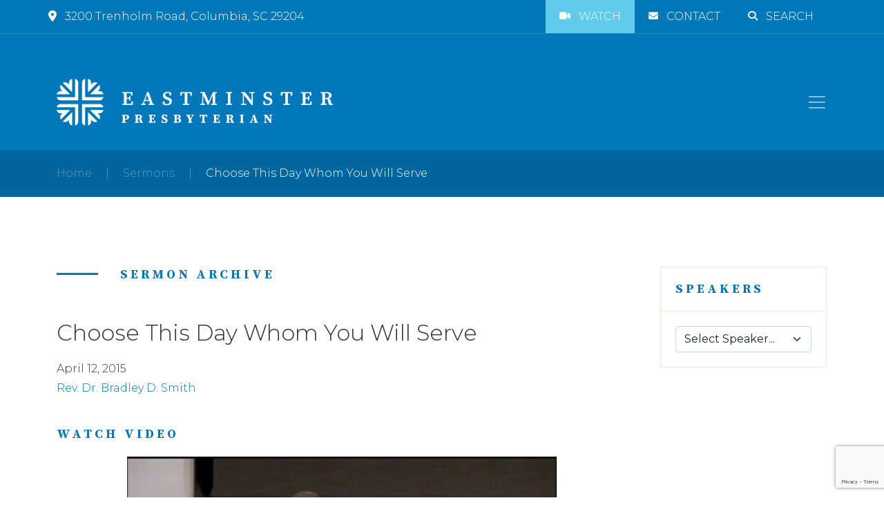

--- FILE ---
content_type: text/html; charset=UTF-8
request_url: https://eastminsterpres.org/sermons/choose-this-day-whom-you-will-serve/
body_size: 14475
content:
<!doctype html>
<html lang="en">
	<head>
		<meta charset="utf-8" />
		<meta name="viewport" content="width=device-width, initial-scale=1" />
		<link rel="preconnect" href="https://fonts.gstatic.com" /> 
		<link href="https://fonts.googleapis.com/css2?family=Montserrat:wght@300;400;500;600;700;800&family=Source+Serif+Pro:ital,wght@0,300;0,400;0,700;1,300;1,400&display=swap" rel="stylesheet" />
		<title>Choose This Day Whom You Will Serve - Eastminster Presbyterian Church</title>
		<link href="https://cdn.jsdelivr.net/npm/bootstrap@5.1.3/dist/css/bootstrap.min.css" rel="stylesheet" integrity="sha384-1BmE4kWBq78iYhFldvKuhfTAU6auU8tT94WrHftjDbrCEXSU1oBoqyl2QvZ6jIW3" crossorigin="anonymous" />
		<link rel="stylesheet" href="https://eastminsterpres.org/wp-content/themes/eastminster/style.css" type="text/css" media="screen" />
		<link rel="pingback" href="https://eastminsterpres.org/xmlrpc.php" />
		<link rel="apple-touch-icon" href="/wp-content/uploads/2022/05/apple-touch-icon.png" />
		 
		<meta name='robots' content='index, follow, max-image-preview:large, max-snippet:-1, max-video-preview:-1' />

	<!-- This site is optimized with the Yoast SEO plugin v25.7 - https://yoast.com/wordpress/plugins/seo/ -->
	<link rel="canonical" href="https://eastminsterpres.org/sermons/choose-this-day-whom-you-will-serve/" />
	<meta property="og:locale" content="en_US" />
	<meta property="og:type" content="article" />
	<meta property="og:title" content="Choose This Day Whom You Will Serve - Eastminster Presbyterian Church" />
	<meta property="og:description" content="Joshua 24:14-17a, John 3:16-21" />
	<meta property="og:url" content="https://eastminsterpres.org/sermons/choose-this-day-whom-you-will-serve/" />
	<meta property="og:site_name" content="Eastminster Presbyterian Church" />
	<meta name="twitter:card" content="summary_large_image" />
	<script type="application/ld+json" class="yoast-schema-graph">{"@context":"https://schema.org","@graph":[{"@type":"WebPage","@id":"https://eastminsterpres.org/sermons/choose-this-day-whom-you-will-serve/","url":"https://eastminsterpres.org/sermons/choose-this-day-whom-you-will-serve/","name":"Choose This Day Whom You Will Serve - Eastminster Presbyterian Church","isPartOf":{"@id":"https://eastminsterpres.org/#website"},"datePublished":"2015-04-12T00:00:00+00:00","breadcrumb":{"@id":"https://eastminsterpres.org/sermons/choose-this-day-whom-you-will-serve/#breadcrumb"},"inLanguage":"en-US","potentialAction":[{"@type":"ReadAction","target":["https://eastminsterpres.org/sermons/choose-this-day-whom-you-will-serve/"]}]},{"@type":"BreadcrumbList","@id":"https://eastminsterpres.org/sermons/choose-this-day-whom-you-will-serve/#breadcrumb","itemListElement":[{"@type":"ListItem","position":1,"name":"Home","item":"https://eastminsterpres.org/"},{"@type":"ListItem","position":2,"name":"Sermons","item":"https://eastminsterpres.org/sermons/"},{"@type":"ListItem","position":3,"name":"Choose This Day Whom You Will Serve"}]},{"@type":"WebSite","@id":"https://eastminsterpres.org/#website","url":"https://eastminsterpres.org/","name":"Eastminster Presbyterian Church","description":"Gathering Together. Reaching Out.","potentialAction":[{"@type":"SearchAction","target":{"@type":"EntryPoint","urlTemplate":"https://eastminsterpres.org/?s={search_term_string}"},"query-input":{"@type":"PropertyValueSpecification","valueRequired":true,"valueName":"search_term_string"}}],"inLanguage":"en-US"}]}</script>
	<!-- / Yoast SEO plugin. -->


<link rel='dns-prefetch' href='//use.fontawesome.com' />
<link rel="alternate" type="application/rss+xml" title="Eastminster Presbyterian Church &raquo; Choose This Day Whom You Will Serve Comments Feed" href="https://eastminsterpres.org/sermons/choose-this-day-whom-you-will-serve/feed/" />
<link rel="alternate" title="oEmbed (JSON)" type="application/json+oembed" href="https://eastminsterpres.org/wp-json/oembed/1.0/embed?url=https%3A%2F%2Feastminsterpres.org%2Fsermons%2Fchoose-this-day-whom-you-will-serve%2F" />
<link rel="alternate" title="oEmbed (XML)" type="text/xml+oembed" href="https://eastminsterpres.org/wp-json/oembed/1.0/embed?url=https%3A%2F%2Feastminsterpres.org%2Fsermons%2Fchoose-this-day-whom-you-will-serve%2F&#038;format=xml" />
<style id='wp-img-auto-sizes-contain-inline-css' type='text/css'>
img:is([sizes=auto i],[sizes^="auto," i]){contain-intrinsic-size:3000px 1500px}
/*# sourceURL=wp-img-auto-sizes-contain-inline-css */
</style>
<style id='wp-emoji-styles-inline-css' type='text/css'>

	img.wp-smiley, img.emoji {
		display: inline !important;
		border: none !important;
		box-shadow: none !important;
		height: 1em !important;
		width: 1em !important;
		margin: 0 0.07em !important;
		vertical-align: -0.1em !important;
		background: none !important;
		padding: 0 !important;
	}
/*# sourceURL=wp-emoji-styles-inline-css */
</style>
<link rel='stylesheet' id='wp-block-library-css' href='https://eastminsterpres.org/wp-includes/css/dist/block-library/style.min.css?ver=6.9' type='text/css' media='all' />
<style id='global-styles-inline-css' type='text/css'>
:root{--wp--preset--aspect-ratio--square: 1;--wp--preset--aspect-ratio--4-3: 4/3;--wp--preset--aspect-ratio--3-4: 3/4;--wp--preset--aspect-ratio--3-2: 3/2;--wp--preset--aspect-ratio--2-3: 2/3;--wp--preset--aspect-ratio--16-9: 16/9;--wp--preset--aspect-ratio--9-16: 9/16;--wp--preset--color--black: #000000;--wp--preset--color--cyan-bluish-gray: #abb8c3;--wp--preset--color--white: #ffffff;--wp--preset--color--pale-pink: #f78da7;--wp--preset--color--vivid-red: #cf2e2e;--wp--preset--color--luminous-vivid-orange: #ff6900;--wp--preset--color--luminous-vivid-amber: #fcb900;--wp--preset--color--light-green-cyan: #7bdcb5;--wp--preset--color--vivid-green-cyan: #00d084;--wp--preset--color--pale-cyan-blue: #8ed1fc;--wp--preset--color--vivid-cyan-blue: #0693e3;--wp--preset--color--vivid-purple: #9b51e0;--wp--preset--gradient--vivid-cyan-blue-to-vivid-purple: linear-gradient(135deg,rgb(6,147,227) 0%,rgb(155,81,224) 100%);--wp--preset--gradient--light-green-cyan-to-vivid-green-cyan: linear-gradient(135deg,rgb(122,220,180) 0%,rgb(0,208,130) 100%);--wp--preset--gradient--luminous-vivid-amber-to-luminous-vivid-orange: linear-gradient(135deg,rgb(252,185,0) 0%,rgb(255,105,0) 100%);--wp--preset--gradient--luminous-vivid-orange-to-vivid-red: linear-gradient(135deg,rgb(255,105,0) 0%,rgb(207,46,46) 100%);--wp--preset--gradient--very-light-gray-to-cyan-bluish-gray: linear-gradient(135deg,rgb(238,238,238) 0%,rgb(169,184,195) 100%);--wp--preset--gradient--cool-to-warm-spectrum: linear-gradient(135deg,rgb(74,234,220) 0%,rgb(151,120,209) 20%,rgb(207,42,186) 40%,rgb(238,44,130) 60%,rgb(251,105,98) 80%,rgb(254,248,76) 100%);--wp--preset--gradient--blush-light-purple: linear-gradient(135deg,rgb(255,206,236) 0%,rgb(152,150,240) 100%);--wp--preset--gradient--blush-bordeaux: linear-gradient(135deg,rgb(254,205,165) 0%,rgb(254,45,45) 50%,rgb(107,0,62) 100%);--wp--preset--gradient--luminous-dusk: linear-gradient(135deg,rgb(255,203,112) 0%,rgb(199,81,192) 50%,rgb(65,88,208) 100%);--wp--preset--gradient--pale-ocean: linear-gradient(135deg,rgb(255,245,203) 0%,rgb(182,227,212) 50%,rgb(51,167,181) 100%);--wp--preset--gradient--electric-grass: linear-gradient(135deg,rgb(202,248,128) 0%,rgb(113,206,126) 100%);--wp--preset--gradient--midnight: linear-gradient(135deg,rgb(2,3,129) 0%,rgb(40,116,252) 100%);--wp--preset--font-size--small: 13px;--wp--preset--font-size--medium: 20px;--wp--preset--font-size--large: 36px;--wp--preset--font-size--x-large: 42px;--wp--preset--spacing--20: 0.44rem;--wp--preset--spacing--30: 0.67rem;--wp--preset--spacing--40: 1rem;--wp--preset--spacing--50: 1.5rem;--wp--preset--spacing--60: 2.25rem;--wp--preset--spacing--70: 3.38rem;--wp--preset--spacing--80: 5.06rem;--wp--preset--shadow--natural: 6px 6px 9px rgba(0, 0, 0, 0.2);--wp--preset--shadow--deep: 12px 12px 50px rgba(0, 0, 0, 0.4);--wp--preset--shadow--sharp: 6px 6px 0px rgba(0, 0, 0, 0.2);--wp--preset--shadow--outlined: 6px 6px 0px -3px rgb(255, 255, 255), 6px 6px rgb(0, 0, 0);--wp--preset--shadow--crisp: 6px 6px 0px rgb(0, 0, 0);}:where(.is-layout-flex){gap: 0.5em;}:where(.is-layout-grid){gap: 0.5em;}body .is-layout-flex{display: flex;}.is-layout-flex{flex-wrap: wrap;align-items: center;}.is-layout-flex > :is(*, div){margin: 0;}body .is-layout-grid{display: grid;}.is-layout-grid > :is(*, div){margin: 0;}:where(.wp-block-columns.is-layout-flex){gap: 2em;}:where(.wp-block-columns.is-layout-grid){gap: 2em;}:where(.wp-block-post-template.is-layout-flex){gap: 1.25em;}:where(.wp-block-post-template.is-layout-grid){gap: 1.25em;}.has-black-color{color: var(--wp--preset--color--black) !important;}.has-cyan-bluish-gray-color{color: var(--wp--preset--color--cyan-bluish-gray) !important;}.has-white-color{color: var(--wp--preset--color--white) !important;}.has-pale-pink-color{color: var(--wp--preset--color--pale-pink) !important;}.has-vivid-red-color{color: var(--wp--preset--color--vivid-red) !important;}.has-luminous-vivid-orange-color{color: var(--wp--preset--color--luminous-vivid-orange) !important;}.has-luminous-vivid-amber-color{color: var(--wp--preset--color--luminous-vivid-amber) !important;}.has-light-green-cyan-color{color: var(--wp--preset--color--light-green-cyan) !important;}.has-vivid-green-cyan-color{color: var(--wp--preset--color--vivid-green-cyan) !important;}.has-pale-cyan-blue-color{color: var(--wp--preset--color--pale-cyan-blue) !important;}.has-vivid-cyan-blue-color{color: var(--wp--preset--color--vivid-cyan-blue) !important;}.has-vivid-purple-color{color: var(--wp--preset--color--vivid-purple) !important;}.has-black-background-color{background-color: var(--wp--preset--color--black) !important;}.has-cyan-bluish-gray-background-color{background-color: var(--wp--preset--color--cyan-bluish-gray) !important;}.has-white-background-color{background-color: var(--wp--preset--color--white) !important;}.has-pale-pink-background-color{background-color: var(--wp--preset--color--pale-pink) !important;}.has-vivid-red-background-color{background-color: var(--wp--preset--color--vivid-red) !important;}.has-luminous-vivid-orange-background-color{background-color: var(--wp--preset--color--luminous-vivid-orange) !important;}.has-luminous-vivid-amber-background-color{background-color: var(--wp--preset--color--luminous-vivid-amber) !important;}.has-light-green-cyan-background-color{background-color: var(--wp--preset--color--light-green-cyan) !important;}.has-vivid-green-cyan-background-color{background-color: var(--wp--preset--color--vivid-green-cyan) !important;}.has-pale-cyan-blue-background-color{background-color: var(--wp--preset--color--pale-cyan-blue) !important;}.has-vivid-cyan-blue-background-color{background-color: var(--wp--preset--color--vivid-cyan-blue) !important;}.has-vivid-purple-background-color{background-color: var(--wp--preset--color--vivid-purple) !important;}.has-black-border-color{border-color: var(--wp--preset--color--black) !important;}.has-cyan-bluish-gray-border-color{border-color: var(--wp--preset--color--cyan-bluish-gray) !important;}.has-white-border-color{border-color: var(--wp--preset--color--white) !important;}.has-pale-pink-border-color{border-color: var(--wp--preset--color--pale-pink) !important;}.has-vivid-red-border-color{border-color: var(--wp--preset--color--vivid-red) !important;}.has-luminous-vivid-orange-border-color{border-color: var(--wp--preset--color--luminous-vivid-orange) !important;}.has-luminous-vivid-amber-border-color{border-color: var(--wp--preset--color--luminous-vivid-amber) !important;}.has-light-green-cyan-border-color{border-color: var(--wp--preset--color--light-green-cyan) !important;}.has-vivid-green-cyan-border-color{border-color: var(--wp--preset--color--vivid-green-cyan) !important;}.has-pale-cyan-blue-border-color{border-color: var(--wp--preset--color--pale-cyan-blue) !important;}.has-vivid-cyan-blue-border-color{border-color: var(--wp--preset--color--vivid-cyan-blue) !important;}.has-vivid-purple-border-color{border-color: var(--wp--preset--color--vivid-purple) !important;}.has-vivid-cyan-blue-to-vivid-purple-gradient-background{background: var(--wp--preset--gradient--vivid-cyan-blue-to-vivid-purple) !important;}.has-light-green-cyan-to-vivid-green-cyan-gradient-background{background: var(--wp--preset--gradient--light-green-cyan-to-vivid-green-cyan) !important;}.has-luminous-vivid-amber-to-luminous-vivid-orange-gradient-background{background: var(--wp--preset--gradient--luminous-vivid-amber-to-luminous-vivid-orange) !important;}.has-luminous-vivid-orange-to-vivid-red-gradient-background{background: var(--wp--preset--gradient--luminous-vivid-orange-to-vivid-red) !important;}.has-very-light-gray-to-cyan-bluish-gray-gradient-background{background: var(--wp--preset--gradient--very-light-gray-to-cyan-bluish-gray) !important;}.has-cool-to-warm-spectrum-gradient-background{background: var(--wp--preset--gradient--cool-to-warm-spectrum) !important;}.has-blush-light-purple-gradient-background{background: var(--wp--preset--gradient--blush-light-purple) !important;}.has-blush-bordeaux-gradient-background{background: var(--wp--preset--gradient--blush-bordeaux) !important;}.has-luminous-dusk-gradient-background{background: var(--wp--preset--gradient--luminous-dusk) !important;}.has-pale-ocean-gradient-background{background: var(--wp--preset--gradient--pale-ocean) !important;}.has-electric-grass-gradient-background{background: var(--wp--preset--gradient--electric-grass) !important;}.has-midnight-gradient-background{background: var(--wp--preset--gradient--midnight) !important;}.has-small-font-size{font-size: var(--wp--preset--font-size--small) !important;}.has-medium-font-size{font-size: var(--wp--preset--font-size--medium) !important;}.has-large-font-size{font-size: var(--wp--preset--font-size--large) !important;}.has-x-large-font-size{font-size: var(--wp--preset--font-size--x-large) !important;}
/*# sourceURL=global-styles-inline-css */
</style>

<style id='classic-theme-styles-inline-css' type='text/css'>
/*! This file is auto-generated */
.wp-block-button__link{color:#fff;background-color:#32373c;border-radius:9999px;box-shadow:none;text-decoration:none;padding:calc(.667em + 2px) calc(1.333em + 2px);font-size:1.125em}.wp-block-file__button{background:#32373c;color:#fff;text-decoration:none}
/*# sourceURL=/wp-includes/css/classic-themes.min.css */
</style>
<style id='font-awesome-svg-styles-default-inline-css' type='text/css'>
.svg-inline--fa {
  display: inline-block;
  height: 1em;
  overflow: visible;
  vertical-align: -.125em;
}
/*# sourceURL=font-awesome-svg-styles-default-inline-css */
</style>
<link rel='stylesheet' id='font-awesome-svg-styles-css' href='https://eastminsterpres.org/wp-content/uploads/font-awesome/v6.4.2/css/svg-with-js.css' type='text/css' media='all' />
<style id='font-awesome-svg-styles-inline-css' type='text/css'>
   .wp-block-font-awesome-icon svg::before,
   .wp-rich-text-font-awesome-icon svg::before {content: unset;}
/*# sourceURL=font-awesome-svg-styles-inline-css */
</style>
<link rel='stylesheet' id='contact-form-7-css' href='https://eastminsterpres.org/wp-content/plugins/contact-form-7/includes/css/styles.css?ver=6.1.1' type='text/css' media='all' />
<link rel='stylesheet' id='font-awesome-official-css' href='https://use.fontawesome.com/releases/v6.4.2/css/all.css' type='text/css' media='all' integrity="sha384-blOohCVdhjmtROpu8+CfTnUWham9nkX7P7OZQMst+RUnhtoY/9qemFAkIKOYxDI3" crossorigin="anonymous" />
<link rel='stylesheet' id='font-awesome-official-v4shim-css' href='https://use.fontawesome.com/releases/v6.4.2/css/v4-shims.css' type='text/css' media='all' integrity="sha384-IqMDcR2qh8kGcGdRrxwop5R2GiUY5h8aDR/LhYxPYiXh3sAAGGDkFvFqWgFvTsTd" crossorigin="anonymous" />
<script type="text/javascript" src="https://eastminsterpres.org/wp-includes/js/jquery/jquery.min.js?ver=3.7.1" id="jquery-core-js"></script>
<script type="text/javascript" src="https://eastminsterpres.org/wp-includes/js/jquery/jquery-migrate.min.js?ver=3.4.1" id="jquery-migrate-js"></script>
<script type="text/javascript" id="cf7pp-redirect_method-js-extra">
/* <![CDATA[ */
var ajax_object_cf7pp = {"ajax_url":"https://eastminsterpres.org/wp-admin/admin-ajax.php","forms":"[\"1609|paypal\",\"1434|paypal\",\"1136|paypal\",\"1134|paypal\",\"1121|paypal\"]","path_paypal":"https://eastminsterpres.org/?cf7pp_paypal_redirect=","path_stripe":"https://eastminsterpres.org/?cf7pp_stripe_redirect=","method":"1"};
//# sourceURL=cf7pp-redirect_method-js-extra
/* ]]> */
</script>
<script type="text/javascript" src="https://eastminsterpres.org/wp-content/plugins/contact-form-7-paypal-add-on-pro/assets/js/redirect_method.js?ver=3.4.6" id="cf7pp-redirect_method-js"></script>
<link rel="https://api.w.org/" href="https://eastminsterpres.org/wp-json/" /><link rel="alternate" title="JSON" type="application/json" href="https://eastminsterpres.org/wp-json/wp/v2/ctc_sermon/3753" /><link rel="EditURI" type="application/rsd+xml" title="RSD" href="https://eastminsterpres.org/xmlrpc.php?rsd" />
<meta name="generator" content="WordPress 6.9" />
<link rel='shortlink' href='https://eastminsterpres.org/?p=3753' />

		<!-- GA Google Analytics @ https://m0n.co/ga -->
		<script async src="https://www.googletagmanager.com/gtag/js?id=G-9D137F8X1F"></script>
		<script>
			window.dataLayer = window.dataLayer || [];
			function gtag(){dataLayer.push(arguments);}
			gtag('js', new Date());
			gtag('config', 'G-9D137F8X1F');
		</script>

		</head>
	<body class="wp-singular ctc_sermon-template-default single single-ctc_sermon postid-3753 wp-theme-eastminster" data-bs-spy="scroll" data-bs-target="#sidebar-nav" data-bs-offset="100" tabindex="0">
		<div class="page-container">
			<header>
				<div class="topbar">
					<div class="container-lg">
						<div class="row align-items-center">
							<div class="col-lg-6 address text-center text-lg-start">
								<p><a href="https://goo.gl/maps/1Sfeg93k7e5MJqGV6" target="_blank"><i class="fas fa-map-marker-alt"></i>3200 Trenholm Road, Columbia, SC 29204</a></p>
							</div>
							<div class="col-lg-6">
								<ul class="nav justify-content-center justify-content-lg-end">
	                                <li class="watch nav-item">
	                                    <a href="/grow/live-services/" class="nav-link"><i class="fa fa-video fa-sm"></i>Watch</a>
	                                </li>
	                                <li class="nav-item">
	                                    <a href="/contact/" class="nav-link"><i class="fas fa-envelope fa-sm"></i>Contact</a>
	                                </li>
	                                <li class="nav-item">
	                                    <a href="#" class="nav-link" data-bs-toggle="modal" data-bs-target="#searchModal"><i class="fa fa-search fa-sm"></i>Search</a>
	                                </li>
	                            </ul>
							</div>
						</div>
					</div>
				</div>
				<nav class="navbar navbar-expand-xxl navbar-dark">
					<div class="container">
						<a class="navbar-brand" href="/" title="Home">
							<img src="https://eastminsterpres.org/wp-content/uploads/2022/08/header_logo.png" alt="Logo" />
						</a>
						<button class="navbar-toggler p-0 border-0" type="button" id="navbarSideCollapse" aria-label="Toggle navigation" />
							<span class="navbar-toggler-icon"></span>
						</button>
						<div class="navbar-collapse offcanvas-collapse" id="navbarNav">
							<ul id="menu-main-menu" class="navbar-nav mx-auto me-0 "><li  id="menu-item-194" class="menu-item menu-item-type-custom menu-item-object-custom menu-item-has-children dropdown nav-item nav-item-194"><a href="#" class="nav-link  dropdown-toggle" data-bs-toggle="dropdown" aria-haspopup="true" aria-expanded="false">Get to Know Us</a>
<ul class="dropdown-menu  depth_0">
	<li  id="menu-item-172" class="menu-item menu-item-type-post_type menu-item-object-page nav-item nav-item-172"><a class="dropdown-item" href="https://eastminsterpres.org/get-to-know-us/who-we-are/" class="nav-link ">Who We Are</a></li>
	<li  id="menu-item-171" class="menu-item menu-item-type-post_type menu-item-object-page nav-item nav-item-171"><a class="dropdown-item" href="https://eastminsterpres.org/get-to-know-us/meet-our-team/" class="nav-link ">Meet Our Team</a></li>
	<li  id="menu-item-170" class="menu-item menu-item-type-post_type menu-item-object-page nav-item nav-item-170"><a class="dropdown-item" href="https://eastminsterpres.org/get-to-know-us/first-time-guests/" class="nav-link ">First-Time Guests</a></li>
	<li  id="menu-item-8728" class="menu-item menu-item-type-post_type menu-item-object-page nav-item nav-item-8728"><a class="dropdown-item" href="https://eastminsterpres.org/get-to-know-us/celebrating-75-years/" class="nav-link ">Celebrating 75 Years</a></li>
</ul>
</li>
<li  id="menu-item-26" class="menu-item menu-item-type-custom menu-item-object-custom menu-item-has-children dropdown nav-item nav-item-26"><a href="#" class="nav-link  dropdown-toggle" data-bs-toggle="dropdown" aria-haspopup="true" aria-expanded="false">Ministries</a>
<ul class="dropdown-menu  depth_0">
	<li  id="menu-item-90" class="menu-item menu-item-type-post_type menu-item-object-page nav-item nav-item-90"><a class="dropdown-item" href="https://eastminsterpres.org/ministries/worship-music/" class="nav-link ">Worship &#038; Music</a></li>
	<li  id="menu-item-89" class="menu-item menu-item-type-post_type menu-item-object-page nav-item nav-item-89"><a class="dropdown-item" href="https://eastminsterpres.org/ministries/children/" class="nav-link ">Children</a></li>
	<li  id="menu-item-88" class="menu-item menu-item-type-post_type menu-item-object-page nav-item nav-item-88"><a class="dropdown-item" href="https://eastminsterpres.org/ministries/access/" class="nav-link ">ACCESS Ministries</a></li>
	<li  id="menu-item-19466" class="menu-item menu-item-type-post_type menu-item-object-page nav-item nav-item-19466"><a class="dropdown-item" href="https://eastminsterpres.org/ministries/eastminster-arts-academy/" class="nav-link ">Eastminster Arts Academy</a></li>
	<li  id="menu-item-87" class="menu-item menu-item-type-post_type menu-item-object-page nav-item nav-item-87"><a class="dropdown-item" href="https://eastminsterpres.org/ministries/youth-college/" class="nav-link ">Youth &#038; College</a></li>
	<li  id="menu-item-86" class="menu-item menu-item-type-post_type menu-item-object-page nav-item nav-item-86"><a class="dropdown-item" href="https://eastminsterpres.org/ministries/adults/" class="nav-link ">Adults</a></li>
	<li  id="menu-item-8951" class="menu-item menu-item-type-post_type menu-item-object-page nav-item nav-item-8951"><a class="dropdown-item" href="https://eastminsterpres.org/ministries/seniors/" class="nav-link ">Seniors</a></li>
	<li  id="menu-item-85" class="menu-item menu-item-type-post_type menu-item-object-page nav-item nav-item-85"><a class="dropdown-item" href="https://eastminsterpres.org/ministries/care/" class="nav-link ">Care</a></li>
	<li  id="menu-item-84" class="menu-item menu-item-type-post_type menu-item-object-page nav-item nav-item-84"><a class="dropdown-item" href="https://eastminsterpres.org/ministries/missions/" class="nav-link ">Missions</a></li>
	<li  id="menu-item-83" class="menu-item menu-item-type-post_type menu-item-object-page nav-item nav-item-83"><a class="dropdown-item" href="https://eastminsterpres.org/ministries/fellowship/" class="nav-link ">Membership &#038; Outreach</a></li>
	<li  id="menu-item-20370" class="menu-item menu-item-type-custom menu-item-object-custom nav-item nav-item-20370"><a class="dropdown-item" href="https://eastminsterpres.shelbynextchms.com/external/form/127edbe9-4346-4074-836e-f9fdc26bf394" class="nav-link ">WE@EPC Meals Form</a></li>
	<li  id="menu-item-82" class="menu-item menu-item-type-post_type menu-item-object-page nav-item nav-item-82"><a class="dropdown-item" href="https://eastminsterpres.org/ministries/day-school/" class="nav-link ">Day School</a></li>
	<li  id="menu-item-81" class="menu-item menu-item-type-post_type menu-item-object-page nav-item nav-item-81"><a class="dropdown-item" href="https://eastminsterpres.org/ministries/christian-life-center/" class="nav-link ">Christian Life Center</a></li>
	<li  id="menu-item-1241" class="menu-item menu-item-type-post_type menu-item-object-page nav-item nav-item-1241"><a class="dropdown-item" href="https://eastminsterpres.org/ministries/scouts/" class="nav-link ">Scouts</a></li>
</ul>
</li>
<li  id="menu-item-205" class="menu-item menu-item-type-custom menu-item-object-custom menu-item-has-children dropdown nav-item nav-item-205"><a href="#" class="nav-link  dropdown-toggle" data-bs-toggle="dropdown" aria-haspopup="true" aria-expanded="false">Resources</a>
<ul class="dropdown-menu  depth_0">
	<li  id="menu-item-1594" class="menu-item menu-item-type-post_type_archive menu-item-object-ctc_event nav-item nav-item-1594"><a class="dropdown-item" href="https://eastminsterpres.org/events/" class="nav-link ">Calendar</a></li>
	<li  id="menu-item-210" class="menu-item menu-item-type-post_type menu-item-object-page nav-item nav-item-210"><a class="dropdown-item" href="https://eastminsterpres.org/resources/live-services/" class="nav-link ">Live Services</a></li>
	<li  id="menu-item-1045" class="menu-item menu-item-type-post_type_archive menu-item-object-ctc_sermon nav-item nav-item-1045"><a class="dropdown-item" href="https://eastminsterpres.org/sermons/" class="nav-link ">Sermon Archive</a></li>
	<li  id="menu-item-208" class="menu-item menu-item-type-post_type menu-item-object-page nav-item nav-item-208"><a class="dropdown-item" href="https://eastminsterpres.org/resources/prayer-requests/" class="nav-link ">Prayer Requests</a></li>
	<li  id="menu-item-1182" class="menu-item menu-item-type-post_type_archive menu-item-object-devotionals nav-item nav-item-1182"><a class="dropdown-item" href="https://eastminsterpres.org/devotionals/" class="nav-link ">Daily Devotionals</a></li>
	<li  id="menu-item-897" class="menu-item menu-item-type-post_type menu-item-object-page nav-item nav-item-897"><a class="dropdown-item" href="https://eastminsterpres.org/resources/library-resources/" class="nav-link ">Library Resources</a></li>
	<li  id="menu-item-1108" class="menu-item menu-item-type-post_type menu-item-object-page nav-item nav-item-1108"><a class="dropdown-item" href="https://eastminsterpres.org/resources/newsletter/" class="nav-link ">Newsletter</a></li>
	<li  id="menu-item-1107" class="menu-item menu-item-type-post_type menu-item-object-page nav-item nav-item-1107"><a class="dropdown-item" href="https://eastminsterpres.org/resources/publications/" class="nav-link ">Publications</a></li>
	<li  id="menu-item-5909" class="menu-item menu-item-type-post_type menu-item-object-page nav-item nav-item-5909"><a class="dropdown-item" href="https://eastminsterpres.org/resources/adult-evening-classes-readings-and-resources/" class="nav-link ">Adult Evening Classes</a></li>
</ul>
</li>
<li  id="menu-item-191" class="menu-item menu-item-type-custom menu-item-object-custom menu-item-has-children dropdown nav-item nav-item-191"><a href="#" class="nav-link  dropdown-toggle" data-bs-toggle="dropdown" aria-haspopup="true" aria-expanded="false">Give</a>
<ul class="dropdown-menu  depth_0">
	<li  id="menu-item-193" class="menu-item menu-item-type-post_type menu-item-object-page nav-item nav-item-193"><a class="dropdown-item" href="https://eastminsterpres.org/give/contribute/" class="nav-link ">Contribute</a></li>
	<li  id="menu-item-192" class="menu-item menu-item-type-post_type menu-item-object-page nav-item nav-item-192"><a class="dropdown-item" href="https://eastminsterpres.org/give/eastminster-endowment/" class="nav-link ">Eastminster Endowment</a></li>
</ul>
</li>
<li  id="menu-item-15189" class="menu-item menu-item-type-post_type menu-item-object-page nav-item nav-item-15189"><a href="https://eastminsterpres.org/shelby-next/" class="nav-link ">Directory</a></li>
<li  id="menu-item-16781" class="button menu-item menu-item-type-post_type menu-item-object-page nav-item nav-item-16781"><a href="https://eastminsterpres.org/pledge/" class="nav-link ">Pledge</a></li>
</ul>				            <button type="button" class="btn-close" aria-label="Close"></button>
						</div>
					</div>
				</nav>
			</header>
				<main role="main">
				<section class="breadcrumbs">
					<div class="container">
						<div class="row">
							<div class="col">
								<p><span><span><a href="https://eastminsterpres.org/">Home</a></span>     |     <span><a href="https://eastminsterpres.org/sermons/">Sermons</a></span>     |     <span class="breadcrumb_last" aria-current="page">Choose This Day Whom You Will Serve</span></span></p>							</div>
						</div>
					</div>
				</section>
				<section class="page-content">
					<div class="container">
						<div class="row gy-5 gx-md-5">
							<div class="col-lg-9">
								<div class="subheading">
									<h1>Sermon Archive</h1>
								</div>
								<div class="post">
									<h2>Choose This Day Whom You Will Serve</h2>
									<p>April 12, 2015<br />
										<a href="https://eastminsterpres.org/sermon-speaker/rev-dr-bradley-d-smith/" rel="tag">Rev. Dr. Bradley D. Smith</a></p>
																	<h3>Watch Video</h3>
																	<div class="ratio ratio-16x9">
										<iframe src="https://player.vimeo.com/video/124961214?dnt=1&amp;app_id=122963" width="500" height="339" frameborder="0" allow="autoplay; fullscreen; picture-in-picture; clipboard-write"></iframe>									</div>
																									<h3>Notes</h3>
									<p>Joshua 24:14-17a, John 3:16-21</p>
																									</div>
							</div>
							<div class="col-lg-3 sidebar">
								<div class="float-container">
																									<div class="box">
										<h4>Speakers</h4>
										<div class="select-box">
											<select class="form-select" id="dynamic-select">
												<option value="" selected>Select Speaker...</option>
																							<option value="https://eastminsterpres.org/sermon-speaker/rev-dr-bradley-d-smith/">Rev. Dr. Bradley D. Smith</option>
																							<option value="https://eastminsterpres.org/sermon-speaker/rev-nicholas-p-demuynck/">Rev. Nicholas P. Demuynck</option>
																							<option value="https://eastminsterpres.org/sermon-speaker/rev-croskeys-royall/">Rev. Croskeys Royall</option>
																							<option value="https://eastminsterpres.org/sermon-speaker/rev-dr-lynn-a-grandsire/">Rev. Dr. Lynn A. Grandsire</option>
																							<option value="https://eastminsterpres.org/sermon-speaker/rev-dr-douglass-d-key/">Rev. Dr. Douglass D. Key</option>
																							<option value="https://eastminsterpres.org/sermon-speaker/mr-ron-hall/">Mr. Ron Hall</option>
																							<option value="https://eastminsterpres.org/sermon-speaker/luke-sullivan/">Luke Sullivan</option>
																							<option value="https://eastminsterpres.org/sermon-speaker/lyndsay-moore/">Lyndsay Moore</option>
																							<option value="https://eastminsterpres.org/sermon-speaker/william-morris/">William Morris</option>
																							<option value="https://eastminsterpres.org/sermon-speaker/ellie-singerling/">Ellie Singerling</option>
																							<option value="https://eastminsterpres.org/sermon-speaker/rivers-mcelveen/">Rivers McElveen</option>
																							<option value="https://eastminsterpres.org/sermon-speaker/jackson-price/">Jackson Price</option>
																							<option value="https://eastminsterpres.org/sermon-speaker/christopher-twitty/">Christopher Twitty</option>
																							<option value="https://eastminsterpres.org/sermon-speaker/molly-evatt/">Molly Evatt</option>
																							<option value="https://eastminsterpres.org/sermon-speaker/jack-weston/">Jack Weston</option>
																							<option value="https://eastminsterpres.org/sermon-speaker/beth-walker/">Beth Walker</option>
																							<option value="https://eastminsterpres.org/sermon-speaker/thomas-stiles/">Thomas Stiles</option>
																							<option value="https://eastminsterpres.org/sermon-speaker/boyce-bankhead/">Boyce Bankhead</option>
																							<option value="https://eastminsterpres.org/sermon-speaker/sarah-long/">Sarah Long</option>
																							<option value="https://eastminsterpres.org/sermon-speaker/mark-brown/">Mark Brown</option>
																							<option value="https://eastminsterpres.org/sermon-speaker/tia-curnias/">Tia Curnias</option>
																							<option value="https://eastminsterpres.org/sermon-speaker/taylor-brown/">Taylor Brown</option>
																							<option value="https://eastminsterpres.org/sermon-speaker/sam-seigler/">Sam Seigler</option>
																							<option value="https://eastminsterpres.org/sermon-speaker/ms-emily-l-theus/">Ms. Emily L. Theus</option>
																							<option value="https://eastminsterpres.org/sermon-speaker/rev-brian-j-marsh/">Rev. Brian J. Marsh</option>
																							<option value="https://eastminsterpres.org/sermon-speaker/lucie-eggleston/">Lucie Eggleston</option>
																							<option value="https://eastminsterpres.org/sermon-speaker/carter-hassinger/">Carter Hassinger</option>
																							<option value="https://eastminsterpres.org/sermon-speaker/drew-walker/">Drew Walker</option>
																							<option value="https://eastminsterpres.org/sermon-speaker/mr-croskeys-royall/">Mr. Croskeys Royall</option>
																							<option value="https://eastminsterpres.org/sermon-speaker/ross-szabo/">Ross Szabo</option>
																							<option value="https://eastminsterpres.org/sermon-speaker/marshall-douglas/">Marshall Douglas</option>
																							<option value="https://eastminsterpres.org/sermon-speaker/stephen-bradley/">Stephen Bradley</option>
																							<option value="https://eastminsterpres.org/sermon-speaker/kate-swan/">Kate Swan</option>
																							<option value="https://eastminsterpres.org/sermon-speaker/james-blackwelder/">James Blackwelder</option>
																							<option value="https://eastminsterpres.org/sermon-speaker/connor-freeman/">Connor Freeman</option>
																							<option value="https://eastminsterpres.org/sermon-speaker/dr-jerman-disasa/">Dr. Jerman Disasa</option>
																							<option value="https://eastminsterpres.org/sermon-speaker/carter-montgomery/">Carter Montgomery</option>
																							<option value="https://eastminsterpres.org/sermon-speaker/andrew-abramson/">Andrew Abramson</option>
																							<option value="https://eastminsterpres.org/sermon-speaker/sanders-bethea/">Sanders Bethea</option>
																							<option value="https://eastminsterpres.org/sermon-speaker/gracie-davidson/">Gracie Davidson</option>
																							<option value="https://eastminsterpres.org/sermon-speaker/william-bennett/">William Bennett</option>
																							<option value="https://eastminsterpres.org/sermon-speaker/millie-laird/">Millie Laird</option>
																							<option value="https://eastminsterpres.org/sermon-speaker/james-kitchens/">James Kitchens</option>
																							<option value="https://eastminsterpres.org/sermon-speaker/addie-anders/">Addie Anders</option>
																							<option value="https://eastminsterpres.org/sermon-speaker/sophie-verzyl/">Sophie Verzyl</option>
																							<option value="https://eastminsterpres.org/sermon-speaker/max-childress/">Max Childress</option>
																							<option value="https://eastminsterpres.org/sermon-speaker/kate-oliver/">Kate Oliver</option>
																							<option value="https://eastminsterpres.org/sermon-speaker/judon-holmes/">Judon Holmes</option>
																							<option value="https://eastminsterpres.org/sermon-speaker/van-clark/">Van Clark</option>
																							<option value="https://eastminsterpres.org/sermon-speaker/hill-teas/">Hill Teas</option>
																							<option value="https://eastminsterpres.org/sermon-speaker/ms-rachel-c-smith/">Ms. Rachel C. Smith</option>
																							<option value="https://eastminsterpres.org/sermon-speaker/mr-edward-j-black/">Mr. Edward J. Black</option>
																							<option value="https://eastminsterpres.org/sermon-speaker/pastor-will-jones/">Pastor Will Jones</option>
																							<option value="https://eastminsterpres.org/sermon-speaker/rev-dolly-c-jacobs/">Rev. Dolly C. Jacobs</option>
																							<option value="https://eastminsterpres.org/sermon-speaker/claire-pound/">Claire Pound</option>
																							<option value="https://eastminsterpres.org/sermon-speaker/ashlyn-alexander/">Ashlyn Alexander</option>
																							<option value="https://eastminsterpres.org/sermon-speaker/sam-weaver/">Sam Weaver</option>
																							<option value="https://eastminsterpres.org/sermon-speaker/stefanie-lippard/">Stefanie Lippard</option>
																							<option value="https://eastminsterpres.org/sermon-speaker/william-griffin/">William Griffin</option>
																							<option value="https://eastminsterpres.org/sermon-speaker/katherine-long/">Katherine Long</option>
																							<option value="https://eastminsterpres.org/sermon-speaker/rev-dr-franklin-fant/">Rev. Dr. Franklin Fant</option>
																							<option value="https://eastminsterpres.org/sermon-speaker/jennings-searcy/">Jennings Searcy</option>
																							<option value="https://eastminsterpres.org/sermon-speaker/julia-chase-burden/">Julia Chase Burden</option>
																							<option value="https://eastminsterpres.org/sermon-speaker/constance-mccants/">Constance McCants</option>
																							<option value="https://eastminsterpres.org/sermon-speaker/wade-oliver/">Wade Oliver</option>
																							<option value="https://eastminsterpres.org/sermon-speaker/dupre-eaddy/">DuPre Eaddy</option>
																							<option value="https://eastminsterpres.org/sermon-speaker/kate-liggitt/">Kate Liggitt</option>
																							<option value="https://eastminsterpres.org/sermon-speaker/gracie-lewis/">Gracie Lewis</option>
																							<option value="https://eastminsterpres.org/sermon-speaker/mitchell-mccabe/">Mitchell McCabe</option>
																							<option value="https://eastminsterpres.org/sermon-speaker/rebecca-grace-barr/">Rebecca Grace Barr</option>
																							<option value="https://eastminsterpres.org/sermon-speaker/coley-brown/">Coley Brown</option>
																							<option value="https://eastminsterpres.org/sermon-speaker/hayley-andrews/">Hayley Andrews</option>
																							<option value="https://eastminsterpres.org/sermon-speaker/pressley-clark/">Pressley Clark</option>
																							<option value="https://eastminsterpres.org/sermon-speaker/sarah-walker/">Sarah Walker</option>
																							<option value="https://eastminsterpres.org/sermon-speaker/harriet-dubose/">Harriet DuBose</option>
																							<option value="https://eastminsterpres.org/sermon-speaker/mr-josh-woodsmith/">Mr. Josh Woodsmith</option>
																							<option value="https://eastminsterpres.org/sermon-speaker/mr-ed-black/">Mr. Ed Black</option>
																							<option value="https://eastminsterpres.org/sermon-speaker/rachel-smith/">Rachel Smith</option>
																							<option value="https://eastminsterpres.org/sermon-speaker/rev-dr-carol-j-byrd/">Rev. Dr. Carol J. Byrd</option>
																							<option value="https://eastminsterpres.org/sermon-speaker/rev-dr-mark-e-durrett/">Rev. Dr. Mark E. Durrett</option>
																							<option value="https://eastminsterpres.org/sermon-speaker/heidi-carey/">Heidi Carey</option>
																							<option value="https://eastminsterpres.org/sermon-speaker/ryan-causey/">Ryan Causey</option>
																							<option value="https://eastminsterpres.org/sermon-speaker/jl-rainsford/">JL Rainsford</option>
																							<option value="https://eastminsterpres.org/sermon-speaker/jack-long/">Jack Long</option>
																							<option value="https://eastminsterpres.org/sermon-speaker/blythe-long/">Blythe Long</option>
																							<option value="https://eastminsterpres.org/sermon-speaker/dr-mark-durrett/">Dr. Mark Durrett</option>
																							<option value="https://eastminsterpres.org/sermon-speaker/rev-dr-leanne-van-dyk/">Rev. Dr. Leanne Van Dyk</option>
																							<option value="https://eastminsterpres.org/sermon-speaker/leighton-long/">Leighton Long</option>
																							<option value="https://eastminsterpres.org/sermon-speaker/julia-rayfield/">Julia Rayfield</option>
																							<option value="https://eastminsterpres.org/sermon-speaker/lee-mccutchen/">Lee McCutchen</option>
																							<option value="https://eastminsterpres.org/sermon-speaker/gray-whitener/">Gray Whitener</option>
																							<option value="https://eastminsterpres.org/sermon-speaker/eli-swan/">Eli Swan</option>
																							<option value="https://eastminsterpres.org/sermon-speaker/will-oneal/">Will O’Neal</option>
																							<option value="https://eastminsterpres.org/sermon-speaker/neal-weaver/">Neal Weaver</option>
																							<option value="https://eastminsterpres.org/sermon-speaker/emily-newsome/">Emily Newsome</option>
																							<option value="https://eastminsterpres.org/sermon-speaker/maddie-verzyl/">Maddie Verzyl</option>
																							<option value="https://eastminsterpres.org/sermon-speaker/anna-young-bennett/">Anna Young Bennett</option>
																							<option value="https://eastminsterpres.org/sermon-speaker/mary-martha-beard/">Mary Martha Beard</option>
																							<option value="https://eastminsterpres.org/sermon-speaker/henry-long/">Henry Long</option>
																							<option value="https://eastminsterpres.org/sermon-speaker/george-schraibman/">George Schraibman</option>
																							<option value="https://eastminsterpres.org/sermon-speaker/mr-joshua-smith/">Mr. Joshua Smith</option>
																							<option value="https://eastminsterpres.org/sermon-speaker/emily-theus/">Emily Theus</option>
																							<option value="https://eastminsterpres.org/sermon-speaker/jonathan-bankhead/">Jonathan Bankhead</option>
																							<option value="https://eastminsterpres.org/sermon-speaker/john-barr/">John Barr</option>
																							<option value="https://eastminsterpres.org/sermon-speaker/bill-bobo/">Bill Bobo</option>
																							<option value="https://eastminsterpres.org/sermon-speaker/kelty-riddle/">Kelty Riddle</option>
																							<option value="https://eastminsterpres.org/sermon-speaker/dr-don-frampton/">Dr. Don Frampton</option>
																							<option value="https://eastminsterpres.org/sermon-speaker/thomas-barr/">Thomas Barr</option>
																							<option value="https://eastminsterpres.org/sermon-speaker/jack-hudgens/">Jack Hudgens</option>
																							<option value="https://eastminsterpres.org/sermon-speaker/tinsley-moise/">Tinsley Moise</option>
																							<option value="https://eastminsterpres.org/sermon-speaker/grace-smith/">Grace Smith</option>
																							<option value="https://eastminsterpres.org/sermon-speaker/katherine-woody/">Katherine Woody</option>
																							<option value="https://eastminsterpres.org/sermon-speaker/graham-davidson/">Graham Davidson</option>
																							<option value="https://eastminsterpres.org/sermon-speaker/mary-chandler-black/">Mary Chandler Black</option>
																							<option value="https://eastminsterpres.org/sermon-speaker/patrick-searcy/">Patrick Searcy</option>
																							<option value="https://eastminsterpres.org/sermon-speaker/hal-fant/">Hal Fant</option>
																							<option value="https://eastminsterpres.org/sermon-speaker/sarah-brown/">Sarah Brown</option>
																							<option value="https://eastminsterpres.org/sermon-speaker/maddie-andrews/">Maddie Andrews</option>
																							<option value="https://eastminsterpres.org/sermon-speaker/cole-teas/">Cole Teas</option>
																							<option value="https://eastminsterpres.org/sermon-speaker/anna-felder/">Anna Felder</option>
																							<option value="https://eastminsterpres.org/sermon-speaker/claudia-dubose/">Claudia DuBose</option>
																							<option value="https://eastminsterpres.org/sermon-speaker/rachel-evatt/">Rachel Evatt</option>
																							<option value="https://eastminsterpres.org/sermon-speaker/jack-reynolds/">Jack Reynolds</option>
																							<option value="https://eastminsterpres.org/sermon-speaker/will-elliott/">Will Elliott</option>
																							<option value="https://eastminsterpres.org/sermon-speaker/jonathan-barbrey/">Jonathan Barbrey</option>
																							<option value="https://eastminsterpres.org/sermon-speaker/lynn-beard/">Lynn Beard</option>
																							<option value="https://eastminsterpres.org/sermon-speaker/bill-deloache/">Bill DeLoache</option>
																							<option value="https://eastminsterpres.org/sermon-speaker/miss-anna-beth-lowery/">Miss Anna Beth Lowery</option>
																							<option value="https://eastminsterpres.org/sermon-speaker/mr-myles-burns/">Mr. Myles Burns</option>
																							<option value="https://eastminsterpres.org/sermon-speaker/miss-rachel-smith/">Miss Rachel Smith</option>
																							<option value="https://eastminsterpres.org/sermon-speaker/mr-justin-self/">Mr. Justin Self</option>
																							<option value="https://eastminsterpres.org/sermon-speaker/hannah-garand/">Hannah Garand</option>
																							<option value="https://eastminsterpres.org/sermon-speaker/logan-parker/">Logan Parker</option>
																							<option value="https://eastminsterpres.org/sermon-speaker/john-lewis-rainsford/">John Lewis Rainsford</option>
																							<option value="https://eastminsterpres.org/sermon-speaker/xan-dubose/">Xan DuBose</option>
																							<option value="https://eastminsterpres.org/sermon-speaker/dr-joe-donaho/">Dr. Joe Donaho</option>
																							<option value="https://eastminsterpres.org/sermon-speaker/rev-bill-hull/">Rev. Bill Hull</option>
																							<option value="https://eastminsterpres.org/sermon-speaker/palmer-garrison/">Palmer Garrison</option>
																							<option value="https://eastminsterpres.org/sermon-speaker/talley-moorman/">Talley Moorman</option>
																							<option value="https://eastminsterpres.org/sermon-speaker/carlisle-harris/">Carlisle Harris</option>
																							<option value="https://eastminsterpres.org/sermon-speaker/sam-robinson/">Sam Robinson</option>
																							<option value="https://eastminsterpres.org/sermon-speaker/coleman-bennett/">Coleman Bennett</option>
																							<option value="https://eastminsterpres.org/sermon-speaker/elizabeth-long/">Elizabeth Long</option>
																							<option value="https://eastminsterpres.org/sermon-speaker/bryant-mcgowan/">Bryant McGowan</option>
																							<option value="https://eastminsterpres.org/sermon-speaker/rex-oliver/">Rex Oliver</option>
																							<option value="https://eastminsterpres.org/sermon-speaker/mary-elizabeth-bradley/">Mary Elizabeth Bradley</option>
																							<option value="https://eastminsterpres.org/sermon-speaker/chancel-choir/">Chancel Choir</option>
																							<option value="https://eastminsterpres.org/sermon-speaker/rev-chris-scott/">Rev. Chris Scott</option>
																							<option value="https://eastminsterpres.org/sermon-speaker/dr-james-i-st-john/">Dr. James I. St. John</option>
																							<option value="https://eastminsterpres.org/sermon-speaker/dr-danny-murphy/">Dr. Danny Murphy</option>
																							<option value="https://eastminsterpres.org/sermon-speaker/dr-bob-fuller/">Dr. Bob Fuller</option>
																							<option value="https://eastminsterpres.org/sermon-speaker/shandon-eastminster-pastors/">Shandon &amp; Eastminster Pastors</option>
																							<option value="https://eastminsterpres.org/sermon-speaker/clay-moise/">Clay Moise</option>
																							<option value="https://eastminsterpres.org/sermon-speaker/walker-mcdonald/">Walker McDonald</option>
																							<option value="https://eastminsterpres.org/sermon-speaker/anna-rayfield/">Anna Rayfield</option>
																							<option value="https://eastminsterpres.org/sermon-speaker/julia-derrick/">Julia Derrick</option>
																							<option value="https://eastminsterpres.org/sermon-speaker/frank-jane-shuler/">Frank &amp; Jane Shuler</option>
																							<option value="https://eastminsterpres.org/sermon-speaker/susanne-hicklin/">Susanne Hicklin</option>
																							<option value="https://eastminsterpres.org/sermon-speaker/david-beitz/">David Beitz</option>
																							<option value="https://eastminsterpres.org/sermon-speaker/chris-johnson/">Chris Johnson</option>
																							<option value="https://eastminsterpres.org/sermon-speaker/laura-long/">Laura Long</option>
																							<option value="https://eastminsterpres.org/sermon-speaker/dr-jon-frye/">Dr. Jon Frye</option>
																							<option value="https://eastminsterpres.org/sermon-speaker/emily-corley/">Emily Corley</option>
																							<option value="https://eastminsterpres.org/sermon-speaker/jd-elliott/">JD Elliott</option>
																							<option value="https://eastminsterpres.org/sermon-speaker/rev-david-cozad/">Rev. David Cozad</option>
																							<option value="https://eastminsterpres.org/sermon-speaker/rev-mark-durrett/">Rev. Mark Durrett</option>
																							<option value="https://eastminsterpres.org/sermon-speaker/rev-john-cook/">Rev. John Cook</option>
																							<option value="https://eastminsterpres.org/sermon-speaker/dr-richard-boyce/">Dr. Richard Boyce</option>
																							<option value="https://eastminsterpres.org/sermon-speaker/macy-morrow/">Macy Morrow</option>
																							<option value="https://eastminsterpres.org/sermon-speaker/marjorie-ann-foster/">Marjorie Ann Foster</option>
																							<option value="https://eastminsterpres.org/sermon-speaker/mary-curtis-twitty/">Mary Curtis Twitty</option>
																							<option value="https://eastminsterpres.org/sermon-speaker/kacy-winterhalter/">Kacy Winterhalter</option>
																							<option value="https://eastminsterpres.org/sermon-speaker/franklyn-owen/">Franklyn Owen</option>
																							<option value="https://eastminsterpres.org/sermon-speaker/alex-jeter/">Alex Jeter</option>
																							<option value="https://eastminsterpres.org/sermon-speaker/reese-bates/">Reese Bates</option>
																							<option value="https://eastminsterpres.org/sermon-speaker/luke-hudgens/">Luke Hudgens</option>
																							<option value="https://eastminsterpres.org/sermon-speaker/thomas-oneal/">Thomas O'Neal</option>
																							<option value="https://eastminsterpres.org/sermon-speaker/ups-driver-scott-aka-rev-dr-bradley-d-smith/">UPS Driver Scott aka Rev. Dr. Bradley D. Smith</option>
																							<option value="https://eastminsterpres.org/sermon-speaker/sara-lynn-curtis/">Sara Lynn Curtis</option>
																							<option value="https://eastminsterpres.org/sermon-speaker/matthew-burns/">Matthew Burns</option>
																							<option value="https://eastminsterpres.org/sermon-speaker/cheryl-yates/">Cheryl Yates</option>
																							<option value="https://eastminsterpres.org/sermon-speaker/randy-cottrell/">Randy Cottrell</option>
																							<option value="https://eastminsterpres.org/sermon-speaker/julie-hudson/">Julie Hudson</option>
																							<option value="https://eastminsterpres.org/sermon-speaker/clay-robinson/">Clay Robinson</option>
																							<option value="https://eastminsterpres.org/sermon-speaker/pam-halligan/">Pam Halligan</option>
																							<option value="https://eastminsterpres.org/sermon-speaker/dr-bill-bouknight/">Dr. Bill Bouknight</option>
																							<option value="https://eastminsterpres.org/sermon-speaker/rev-jeff-smith/">Rev. Jeff Smith</option>
																							<option value="https://eastminsterpres.org/sermon-speaker/rev-dr-john-mccall/">Rev. Dr. John McCall</option>
																							<option value="https://eastminsterpres.org/sermon-speaker/miss-mary-elizabeth-mcdaniel/">Miss Mary Elizabeth McDaniel</option>
																							<option value="https://eastminsterpres.org/sermon-speaker/miss-katherine-long/">Miss Katherine Long</option>
																							<option value="https://eastminsterpres.org/sermon-speaker/mr-jack-long/">Mr. Jack Long</option>
																							<option value="https://eastminsterpres.org/sermon-speaker/youth-choir/">Youth Choir</option>
																							<option value="https://eastminsterpres.org/sermon-speaker/rev-jonathan-wagner/">Rev. Jonathan Wagner</option>
																							<option value="https://eastminsterpres.org/sermon-speaker/dr-dave-peterson/">Dr. Dave Peterson</option>
																							<option value="https://eastminsterpres.org/sermon-speaker/rev-dr-stan-saunders/">Rev. Dr. Stan Saunders</option>
																							<option value="https://eastminsterpres.org/sermon-speaker/rev-dr-j-ben-sloan/">Rev. Dr. J. Ben Sloan</option>
																							<option value="https://eastminsterpres.org/sermon-speaker/rev-amos-j-disasa/">Rev. Amos J. Disasa</option>
																							<option value="https://eastminsterpres.org/sermon-speaker/youth-sermons/">Youth Sermons</option>
																							<option value="https://eastminsterpres.org/sermon-speaker/rev-dr-ellen-f-skidmore/">Rev. Dr. Ellen F. Skidmore</option>
																							<option value="https://eastminsterpres.org/sermon-speaker/rev-dr-buz-wilcoxon/">Rev. Dr. Buz Wilcoxon</option>
																							<option value="https://eastminsterpres.org/sermon-speaker/interns/">Interns</option>
																							<option value="https://eastminsterpres.org/sermon-speaker/rev-emily-m-mooneyhan/">Rev. Emily M. Mooneyhan</option>
																							<option value="https://eastminsterpres.org/sermon-speaker/rev-dr-scott-weimer/">Rev. Dr. Scott Weimer</option>
																							<option value="https://eastminsterpres.org/sermon-speaker/2024-e2-interns/">2024 E2 Interns</option>
																							<option value="https://eastminsterpres.org/sermon-speaker/rev-dr-elizabeth-hinson-hasty/">Rev. Dr. Elizabeth Hinson-Hasty</option>
																							<option value="https://eastminsterpres.org/sermon-speaker/2025-e2-interns/">2025 E2 Interns</option>
																							<option value="https://eastminsterpres.org/sermon-speaker/rev-robert-schoonover/">Rev. Robert Schoonover</option>
																							<option value="https://eastminsterpres.org/sermon-speaker/dr-emily-theus/">Dr. Emily Theus</option>
																							<option value="https://eastminsterpres.org/sermon-speaker/mr-james-blackwelder/">Mr. James Blackwelder</option>
																						</select>
										</div>
										<script>
											jQuery(function(){
												jQuery('#dynamic-select').on('change', function () {
													var url = jQuery(this).val();
													if (url) {
														window.location = url;
													}
													return false;
												});
											});
										</script>
									</div>
																</div>
							</div>
						</div>
					</div>
				</section>
			</main>
		
			<footer>
				    				<section class="action-bar">
					<div class="container">
						<div class="row gy-4 gx-md-5 align-items-center">
							<div class="col-xl-9 text-center text-xl-start">
								<h2>Watch Eastminster Sermons Online</h2>
								<a class="btn btn-primary" href="https://eastminsterpres.org/resources/live-services/" title="Watch Live">Watch Live</a>
							</div>
							<div class="col-xl-3">
															<ul class="nav justify-content-center justify-content-xl-end">
																	<li class="nav-item"><a class="nav-link" href="https://www.facebook.com/eastminsterpresbyteriancolumbia" title="Facebook" target="_blank"><i class="fab fa-facebook-f fa-lg"></i></a></li>
																									<li class="nav-item"><a class="nav-link" href="https://www.instagram.com/epc_columbiasc" title="Instagram" target="_blank"><i class="fab fa-instagram fa-lg"></i></a></li>
																								</ul>
														</div>
						</div>
					</div>
				</section>
									<section class="footer">
					<div class="container">
						<div class="row gy-5 gx-md-5">
							<div class="col-md-7 col-lg-5 footer-1 text-center text-md-start">
							<div id="media_image-2" class="widget widget_media_image"><img width="800" height="136" src="https://eastminsterpres.org/wp-content/uploads/2022/03/footer_logo.png" class="image wp-image-96  attachment-full size-full" alt="" style="max-width: 100%; height: auto;" decoding="async" loading="lazy" srcset="https://eastminsterpres.org/wp-content/uploads/2022/03/footer_logo.png 800w, https://eastminsterpres.org/wp-content/uploads/2022/03/footer_logo-300x51.png 300w, https://eastminsterpres.org/wp-content/uploads/2022/03/footer_logo-768x131.png 768w" sizes="auto, (max-width: 800px) 100vw, 800px" /></div><div id="text-2" class="widget widget_text">			<div class="textwidget"><p>Eastminster Presbyterian Church<br />
3200 Trenholm Road<br />
Columbia, SC 29204</p>
<p class="phone">803.256.1654</p>
<p><a class="btn btn-primary" title="Contact" href="/contact/">Contact</a>   <a class="btn btn-primary" title="Directions" href="https://goo.gl/maps/wQCfw9ymPFQfMU46A" target="_blank" rel="noopener">Directions</a></p>
<h5>Gathering Together. Reaching Out.</h5>
</div>
		</div>							</div>
							<div class="col-md-5 col-lg-3 footer-2 text-center text-md-start">
							<div id="nav_menu-2" class="widget widget_nav_menu"><h4>Navigation</h4><div class="menu-footer-menu-container"><ul id="menu-footer-menu" class="menu"><li id="menu-item-97" class="menu-item menu-item-type-post_type menu-item-object-page menu-item-home menu-item-97"><a href="https://eastminsterpres.org/">Home</a></li>
<li id="menu-item-1278" class="menu-item menu-item-type-post_type menu-item-object-page menu-item-1278"><a href="https://eastminsterpres.org/belong/">Belong</a></li>
<li id="menu-item-1365" class="menu-item menu-item-type-post_type menu-item-object-page menu-item-1365"><a href="https://eastminsterpres.org/serve/">Serve</a></li>
<li id="menu-item-1364" class="menu-item menu-item-type-post_type menu-item-object-page menu-item-1364"><a href="https://eastminsterpres.org/grow/">Grow</a></li>
<li id="menu-item-1277" class="menu-item menu-item-type-post_type menu-item-object-page menu-item-1277"><a href="https://eastminsterpres.org/get-to-know-us/">Get to Know Us</a></li>
<li id="menu-item-3942" class="menu-item menu-item-type-post_type_archive menu-item-object-ctc_sermon menu-item-3942"><a href="https://eastminsterpres.org/sermons/">Sermon Archive</a></li>
<li id="menu-item-3941" class="menu-item menu-item-type-post_type_archive menu-item-object-devotionals menu-item-3941"><a href="https://eastminsterpres.org/devotionals/">Daily Devotionals</a></li>
<li id="menu-item-3943" class="menu-item menu-item-type-post_type menu-item-object-page menu-item-3943"><a href="https://eastminsterpres.org/resources/newsletter/">Newsletter</a></li>
<li id="menu-item-100" class="menu-item menu-item-type-post_type menu-item-object-page menu-item-100"><a href="https://eastminsterpres.org/give/">Give</a></li>
<li id="menu-item-103" class="menu-item menu-item-type-post_type menu-item-object-page menu-item-103"><a href="https://eastminsterpres.org/contact/">Contact</a></li>
<li id="menu-item-1595" class="menu-item menu-item-type-post_type_archive menu-item-object-ctc_event menu-item-1595"><a href="https://eastminsterpres.org/events/">Calendar</a></li>
<li id="menu-item-1366" class="menu-item menu-item-type-post_type menu-item-object-page menu-item-1366"><a href="https://eastminsterpres.org/resources/live-services/">Live Services</a></li>
<li id="menu-item-9095" class="menu-item menu-item-type-post_type menu-item-object-page menu-item-9095"><a href="https://eastminsterpres.org/careers/">Careers</a></li>
</ul></div></div>							</div>
							<div class="col-lg-4 footer-3 text-center text-md-start">
							<div id="text-3" class="widget widget_text"><h4>Newsletter</h4>			<div class="textwidget"><p>For communications to keep you informed, subscribe to our newsletter.</p>
<form action="https://eastminsterpres.us2.list-manage.com/subscribe/post?u=7cd00b23279f151fb69f26a7f&amp;id=e9fc2e7a72" method="post" target="_blank">
<div class="row mb-2">
<div class="col"><input class="form-control" name="EMAIL" required="" type="email" placeholder="Email*" /></div>
</div>
<div class="row mb-2">
<div class="col"><input class="form-control" name="FNAME" type="text" placeholder="First Name" /></div>
</div>
<div class="row mb-4">
<div class="col"><input class="form-control" name="LNAME" type="text" placeholder="Last Name" /></div>
</div>
<div style="position: absolute; left: -5000px;" aria-hidden="true"><input tabindex="-1" name="b_7cd00b23279f151fb69f26a7f_e9fc2e7a72" type="text" value="" /></div>
<div class="row">
<div class="col"><input class="btn btn-primary" name="subscribe" type="submit" value="Subscribe" /></div>
</div>
</form>
</div>
		</div>							</div>
						</div>
					</div>
				</section>
				<section class="copyright">
					<div class="container">
						<div class="row align-items-center">
							<div class="col-md-6 text-center text-md-start">
								<p>&copy; 2026 Eastminster Presbyterian Church. All rights reserved.</p>
							</div>
							<div class="col-md-6 text-center text-md-end">
								<p>Site by <a href="https://adcoideas.com" title="ADCO" target="_blank">ADCO</a></p>
							</div>
						</div>
					</div>
				</section>
			</footer>
		</div>
		<div class="modal fade" id="searchModal" tabindex="-1" aria-hidden="true">
			<div class="modal-dialog modal-dialog-centered">
				<div class="modal-content">
					<div class="modal-header">
						<button type="button" class="btn-close" data-bs-dismiss="modal" aria-label="Close"></button>
					</div>
					<div class="modal-body">
						<form role="search" method="get" id="searchform" class="row g-0 searchform" action="https://eastminsterpres.org/">
							<div class="col">
								<label class="screen-reader-text" for="s">Search</label>
								<input class="form-control" type="text" value="" name="s" id="s" placeholder="Type to search..." />
							</div>
							<div class="col-auto">
								<button class="btn btn-primary" type="submit" id="searchsubmit"><i class="fa fa-search"></i><span>Search</span></button>
							</div>
						</form>
					</div>
				</div>
			</div>
		</div>
		<script src="https://cdn.jsdelivr.net/npm/bootstrap@5.1.3/dist/js/bootstrap.bundle.min.js" integrity="sha384-ka7Sk0Gln4gmtz2MlQnikT1wXgYsOg+OMhuP+IlRH9sENBO0LRn5q+8nbTov4+1p" crossorigin="anonymous"></script>
		<script src="https://eastminsterpres.org/wp-content/themes/eastminster/assets/js/scripts.js"></script>
		<script type="speculationrules">
{"prefetch":[{"source":"document","where":{"and":[{"href_matches":"/*"},{"not":{"href_matches":["/wp-*.php","/wp-admin/*","/wp-content/uploads/*","/wp-content/*","/wp-content/plugins/*","/wp-content/themes/eastminster/*","/*\\?(.+)"]}},{"not":{"selector_matches":"a[rel~=\"nofollow\"]"}},{"not":{"selector_matches":".no-prefetch, .no-prefetch a"}}]},"eagerness":"conservative"}]}
</script>
<script type="text/javascript" src="https://eastminsterpres.org/wp-includes/js/comment-reply.min.js?ver=6.9" id="comment-reply-js" async="async" data-wp-strategy="async" fetchpriority="low"></script>
<script type="text/javascript" src="https://eastminsterpres.org/wp-includes/js/dist/hooks.min.js?ver=dd5603f07f9220ed27f1" id="wp-hooks-js"></script>
<script type="text/javascript" src="https://eastminsterpres.org/wp-includes/js/dist/i18n.min.js?ver=c26c3dc7bed366793375" id="wp-i18n-js"></script>
<script type="text/javascript" id="wp-i18n-js-after">
/* <![CDATA[ */
wp.i18n.setLocaleData( { 'text direction\u0004ltr': [ 'ltr' ] } );
wp.i18n.setLocaleData( { 'text direction\u0004ltr': [ 'ltr' ] } );
//# sourceURL=wp-i18n-js-after
/* ]]> */
</script>
<script type="text/javascript" src="https://eastminsterpres.org/wp-content/plugins/contact-form-7/includes/swv/js/index.js?ver=6.1.1" id="swv-js"></script>
<script type="text/javascript" id="contact-form-7-js-before">
/* <![CDATA[ */
var wpcf7 = {
    "api": {
        "root": "https:\/\/eastminsterpres.org\/wp-json\/",
        "namespace": "contact-form-7\/v1"
    },
    "cached": 1
};
//# sourceURL=contact-form-7-js-before
/* ]]> */
</script>
<script type="text/javascript" src="https://eastminsterpres.org/wp-content/plugins/contact-form-7/includes/js/index.js?ver=6.1.1" id="contact-form-7-js"></script>
<script type="text/javascript" src="https://eastminsterpres.org/wp-content/plugins/matchheight/js/jquery.matchHeight-min.js?ver=0.7.0" id="matchheight-js"></script>
<script type="text/javascript" id="matchheight-init-js-extra">
/* <![CDATA[ */
var matchVars = {"mh_inner_array":{"mh_selectors":".home-features .content"}};
//# sourceURL=matchheight-init-js-extra
/* ]]> */
</script>
<script type="text/javascript" src="https://eastminsterpres.org/wp-content/plugins/matchheight/js/matchHeight-init.js?ver=1.0.0" id="matchheight-init-js"></script>
<script type="text/javascript" src="https://www.google.com/recaptcha/api.js?render=6LesVIwfAAAAADIce_bozOgXBX6TyHc1SaSUc2OK&amp;ver=3.0" id="google-recaptcha-js"></script>
<script type="text/javascript" src="https://eastminsterpres.org/wp-includes/js/dist/vendor/wp-polyfill.min.js?ver=3.15.0" id="wp-polyfill-js"></script>
<script type="text/javascript" id="wpcf7-recaptcha-js-before">
/* <![CDATA[ */
var wpcf7_recaptcha = {
    "sitekey": "6LesVIwfAAAAADIce_bozOgXBX6TyHc1SaSUc2OK",
    "actions": {
        "homepage": "homepage",
        "contactform": "contactform"
    }
};
//# sourceURL=wpcf7-recaptcha-js-before
/* ]]> */
</script>
<script type="text/javascript" src="https://eastminsterpres.org/wp-content/plugins/contact-form-7/modules/recaptcha/index.js?ver=6.1.1" id="wpcf7-recaptcha-js"></script>
<script id="wp-emoji-settings" type="application/json">
{"baseUrl":"https://s.w.org/images/core/emoji/17.0.2/72x72/","ext":".png","svgUrl":"https://s.w.org/images/core/emoji/17.0.2/svg/","svgExt":".svg","source":{"concatemoji":"https://eastminsterpres.org/wp-includes/js/wp-emoji-release.min.js?ver=6.9"}}
</script>
<script type="module">
/* <![CDATA[ */
/*! This file is auto-generated */
const a=JSON.parse(document.getElementById("wp-emoji-settings").textContent),o=(window._wpemojiSettings=a,"wpEmojiSettingsSupports"),s=["flag","emoji"];function i(e){try{var t={supportTests:e,timestamp:(new Date).valueOf()};sessionStorage.setItem(o,JSON.stringify(t))}catch(e){}}function c(e,t,n){e.clearRect(0,0,e.canvas.width,e.canvas.height),e.fillText(t,0,0);t=new Uint32Array(e.getImageData(0,0,e.canvas.width,e.canvas.height).data);e.clearRect(0,0,e.canvas.width,e.canvas.height),e.fillText(n,0,0);const a=new Uint32Array(e.getImageData(0,0,e.canvas.width,e.canvas.height).data);return t.every((e,t)=>e===a[t])}function p(e,t){e.clearRect(0,0,e.canvas.width,e.canvas.height),e.fillText(t,0,0);var n=e.getImageData(16,16,1,1);for(let e=0;e<n.data.length;e++)if(0!==n.data[e])return!1;return!0}function u(e,t,n,a){switch(t){case"flag":return n(e,"\ud83c\udff3\ufe0f\u200d\u26a7\ufe0f","\ud83c\udff3\ufe0f\u200b\u26a7\ufe0f")?!1:!n(e,"\ud83c\udde8\ud83c\uddf6","\ud83c\udde8\u200b\ud83c\uddf6")&&!n(e,"\ud83c\udff4\udb40\udc67\udb40\udc62\udb40\udc65\udb40\udc6e\udb40\udc67\udb40\udc7f","\ud83c\udff4\u200b\udb40\udc67\u200b\udb40\udc62\u200b\udb40\udc65\u200b\udb40\udc6e\u200b\udb40\udc67\u200b\udb40\udc7f");case"emoji":return!a(e,"\ud83e\u1fac8")}return!1}function f(e,t,n,a){let r;const o=(r="undefined"!=typeof WorkerGlobalScope&&self instanceof WorkerGlobalScope?new OffscreenCanvas(300,150):document.createElement("canvas")).getContext("2d",{willReadFrequently:!0}),s=(o.textBaseline="top",o.font="600 32px Arial",{});return e.forEach(e=>{s[e]=t(o,e,n,a)}),s}function r(e){var t=document.createElement("script");t.src=e,t.defer=!0,document.head.appendChild(t)}a.supports={everything:!0,everythingExceptFlag:!0},new Promise(t=>{let n=function(){try{var e=JSON.parse(sessionStorage.getItem(o));if("object"==typeof e&&"number"==typeof e.timestamp&&(new Date).valueOf()<e.timestamp+604800&&"object"==typeof e.supportTests)return e.supportTests}catch(e){}return null}();if(!n){if("undefined"!=typeof Worker&&"undefined"!=typeof OffscreenCanvas&&"undefined"!=typeof URL&&URL.createObjectURL&&"undefined"!=typeof Blob)try{var e="postMessage("+f.toString()+"("+[JSON.stringify(s),u.toString(),c.toString(),p.toString()].join(",")+"));",a=new Blob([e],{type:"text/javascript"});const r=new Worker(URL.createObjectURL(a),{name:"wpTestEmojiSupports"});return void(r.onmessage=e=>{i(n=e.data),r.terminate(),t(n)})}catch(e){}i(n=f(s,u,c,p))}t(n)}).then(e=>{for(const n in e)a.supports[n]=e[n],a.supports.everything=a.supports.everything&&a.supports[n],"flag"!==n&&(a.supports.everythingExceptFlag=a.supports.everythingExceptFlag&&a.supports[n]);var t;a.supports.everythingExceptFlag=a.supports.everythingExceptFlag&&!a.supports.flag,a.supports.everything||((t=a.source||{}).concatemoji?r(t.concatemoji):t.wpemoji&&t.twemoji&&(r(t.twemoji),r(t.wpemoji)))});
//# sourceURL=https://eastminsterpres.org/wp-includes/js/wp-emoji-loader.min.js
/* ]]> */
</script>
	</body>
</html>
<!-- Dynamic page generated in 1.552 seconds. -->
<!-- Cached page generated by WP-Super-Cache on 2026-01-25 23:14:47 -->

<!-- super cache -->

--- FILE ---
content_type: text/html; charset=UTF-8
request_url: https://player.vimeo.com/video/124961214?dnt=1&app_id=122963
body_size: 6440
content:
<!DOCTYPE html>
<html lang="en">
<head>
  <meta charset="utf-8">
  <meta name="viewport" content="width=device-width,initial-scale=1,user-scalable=yes">
  
  <link rel="canonical" href="https://player.vimeo.com/video/124961214?h=3d574dded3">
  <meta name="googlebot" content="noindex,indexifembedded">
  
  
  <title>2015-04-12-SERMON VIDEO on Vimeo</title>
  <style>
      body, html, .player, .fallback {
          overflow: hidden;
          width: 100%;
          height: 100%;
          margin: 0;
          padding: 0;
      }
      .fallback {
          
              background-color: transparent;
          
      }
      .player.loading { opacity: 0; }
      .fallback iframe {
          position: fixed;
          left: 0;
          top: 0;
          width: 100%;
          height: 100%;
      }
  </style>
  <link rel="modulepreload" href="https://f.vimeocdn.com/p/4.46.25/js/player.module.js" crossorigin="anonymous">
  <link rel="modulepreload" href="https://f.vimeocdn.com/p/4.46.25/js/vendor.module.js" crossorigin="anonymous">
  <link rel="preload" href="https://f.vimeocdn.com/p/4.46.25/css/player.css" as="style">
</head>

<body>


<div class="vp-placeholder">
    <style>
        .vp-placeholder,
        .vp-placeholder-thumb,
        .vp-placeholder-thumb::before,
        .vp-placeholder-thumb::after {
            position: absolute;
            top: 0;
            bottom: 0;
            left: 0;
            right: 0;
        }
        .vp-placeholder {
            visibility: hidden;
            width: 100%;
            max-height: 100%;
            height: calc(538 / 722 * 100vw);
            max-width: calc(722 / 538 * 100vh);
            margin: auto;
        }
        .vp-placeholder-carousel {
            display: none;
            background-color: #000;
            position: absolute;
            left: 0;
            right: 0;
            bottom: -60px;
            height: 60px;
        }
    </style>

    

    
        <style>
            .vp-placeholder-thumb {
                overflow: hidden;
                width: 100%;
                max-height: 100%;
                margin: auto;
            }
            .vp-placeholder-thumb::before,
            .vp-placeholder-thumb::after {
                content: "";
                display: block;
                filter: blur(7px);
                margin: 0;
                background: url(https://i.vimeocdn.com/video/514885296-f2c69157230b1caf960c98ecedf74b7dc8aced789b228534b123209d30bdbd93-d?mw=80&q=85) 50% 50% / contain no-repeat;
            }
            .vp-placeholder-thumb::before {
                 
                margin: -30px;
            }
        </style>
    

    <div class="vp-placeholder-thumb"></div>
    <div class="vp-placeholder-carousel"></div>
    <script>function placeholderInit(t,h,d,s,n,o){var i=t.querySelector(".vp-placeholder"),v=t.querySelector(".vp-placeholder-thumb");if(h){var p=function(){try{return window.self!==window.top}catch(a){return!0}}(),w=200,y=415,r=60;if(!p&&window.innerWidth>=w&&window.innerWidth<y){i.style.bottom=r+"px",i.style.maxHeight="calc(100vh - "+r+"px)",i.style.maxWidth="calc("+n+" / "+o+" * (100vh - "+r+"px))";var f=t.querySelector(".vp-placeholder-carousel");f.style.display="block"}}if(d){var e=new Image;e.onload=function(){var a=n/o,c=e.width/e.height;if(c<=.95*a||c>=1.05*a){var l=i.getBoundingClientRect(),g=l.right-l.left,b=l.bottom-l.top,m=window.innerWidth/g*100,x=window.innerHeight/b*100;v.style.height="calc("+e.height+" / "+e.width+" * "+m+"vw)",v.style.maxWidth="calc("+e.width+" / "+e.height+" * "+x+"vh)"}i.style.visibility="visible"},e.src=s}else i.style.visibility="visible"}
</script>
    <script>placeholderInit(document,  false ,  true , "https://i.vimeocdn.com/video/514885296-f2c69157230b1caf960c98ecedf74b7dc8aced789b228534b123209d30bdbd93-d?mw=80\u0026q=85",  722 ,  538 );</script>
</div>

<div id="player" class="player"></div>
<script>window.playerConfig = {"cdn_url":"https://f.vimeocdn.com","vimeo_api_url":"api.vimeo.com","request":{"files":{"dash":{"cdns":{"akfire_interconnect_quic":{"avc_url":"https://vod-adaptive-ak.vimeocdn.com/exp=1769403024~acl=%2F54445d8a-f283-4dfb-a3bd-1f3d9e29dd56%2Fpsid%3De4e097d48aabaa16aa826327e303fe31d193e4e3be92955599603b66a541463a%2F%2A~hmac=a47a150c256308454d626edf70b1ae8cf23df99d364e7ac4b46cdb98504df13d/54445d8a-f283-4dfb-a3bd-1f3d9e29dd56/psid=e4e097d48aabaa16aa826327e303fe31d193e4e3be92955599603b66a541463a/v2/playlist/av/primary/playlist.json?omit=av1-hevc\u0026pathsig=8c953e4f~4mm1FzyWTZSnZuA6VDaRMQJft1YEpeVnKbBzyl5AZjM\u0026r=dXM%3D\u0026rh=4nE0ki","origin":"gcs","url":"https://vod-adaptive-ak.vimeocdn.com/exp=1769403024~acl=%2F54445d8a-f283-4dfb-a3bd-1f3d9e29dd56%2Fpsid%3De4e097d48aabaa16aa826327e303fe31d193e4e3be92955599603b66a541463a%2F%2A~hmac=a47a150c256308454d626edf70b1ae8cf23df99d364e7ac4b46cdb98504df13d/54445d8a-f283-4dfb-a3bd-1f3d9e29dd56/psid=e4e097d48aabaa16aa826327e303fe31d193e4e3be92955599603b66a541463a/v2/playlist/av/primary/playlist.json?pathsig=8c953e4f~4mm1FzyWTZSnZuA6VDaRMQJft1YEpeVnKbBzyl5AZjM\u0026r=dXM%3D\u0026rh=4nE0ki"},"fastly_skyfire":{"avc_url":"https://skyfire.vimeocdn.com/1769403024-0x3db1d66e724e046e6b38e19fda6da56f54948801/54445d8a-f283-4dfb-a3bd-1f3d9e29dd56/psid=e4e097d48aabaa16aa826327e303fe31d193e4e3be92955599603b66a541463a/v2/playlist/av/primary/playlist.json?omit=av1-hevc\u0026pathsig=8c953e4f~4mm1FzyWTZSnZuA6VDaRMQJft1YEpeVnKbBzyl5AZjM\u0026r=dXM%3D\u0026rh=4nE0ki","origin":"gcs","url":"https://skyfire.vimeocdn.com/1769403024-0x3db1d66e724e046e6b38e19fda6da56f54948801/54445d8a-f283-4dfb-a3bd-1f3d9e29dd56/psid=e4e097d48aabaa16aa826327e303fe31d193e4e3be92955599603b66a541463a/v2/playlist/av/primary/playlist.json?pathsig=8c953e4f~4mm1FzyWTZSnZuA6VDaRMQJft1YEpeVnKbBzyl5AZjM\u0026r=dXM%3D\u0026rh=4nE0ki"}},"default_cdn":"akfire_interconnect_quic","separate_av":true,"streams":[{"profile":"112","id":"2ccae0ad-357b-4b5a-801a-08856ab67fcf","fps":30,"quality":"480p"},{"profile":"116","id":"a1534d89-3343-4741-9faf-d2e09498c7f0","fps":30,"quality":"360p"},{"profile":"113","id":"1ceb6102-cd9d-459d-9087-558e107abd33","fps":30,"quality":"540p"}],"streams_avc":[{"profile":"113","id":"1ceb6102-cd9d-459d-9087-558e107abd33","fps":30,"quality":"540p"},{"profile":"112","id":"2ccae0ad-357b-4b5a-801a-08856ab67fcf","fps":30,"quality":"480p"},{"profile":"116","id":"a1534d89-3343-4741-9faf-d2e09498c7f0","fps":30,"quality":"360p"}]},"hls":{"cdns":{"akfire_interconnect_quic":{"avc_url":"https://vod-adaptive-ak.vimeocdn.com/exp=1769403024~acl=%2F54445d8a-f283-4dfb-a3bd-1f3d9e29dd56%2Fpsid%3De4e097d48aabaa16aa826327e303fe31d193e4e3be92955599603b66a541463a%2F%2A~hmac=a47a150c256308454d626edf70b1ae8cf23df99d364e7ac4b46cdb98504df13d/54445d8a-f283-4dfb-a3bd-1f3d9e29dd56/psid=e4e097d48aabaa16aa826327e303fe31d193e4e3be92955599603b66a541463a/v2/playlist/av/primary/playlist.m3u8?omit=av1-hevc-opus\u0026pathsig=8c953e4f~JpOQBYNLqJBybp55KsM1FEdZ27CEodCyDmsnX0IIKDM\u0026r=dXM%3D\u0026rh=4nE0ki\u0026sf=fmp4","origin":"gcs","url":"https://vod-adaptive-ak.vimeocdn.com/exp=1769403024~acl=%2F54445d8a-f283-4dfb-a3bd-1f3d9e29dd56%2Fpsid%3De4e097d48aabaa16aa826327e303fe31d193e4e3be92955599603b66a541463a%2F%2A~hmac=a47a150c256308454d626edf70b1ae8cf23df99d364e7ac4b46cdb98504df13d/54445d8a-f283-4dfb-a3bd-1f3d9e29dd56/psid=e4e097d48aabaa16aa826327e303fe31d193e4e3be92955599603b66a541463a/v2/playlist/av/primary/playlist.m3u8?omit=opus\u0026pathsig=8c953e4f~JpOQBYNLqJBybp55KsM1FEdZ27CEodCyDmsnX0IIKDM\u0026r=dXM%3D\u0026rh=4nE0ki\u0026sf=fmp4"},"fastly_skyfire":{"avc_url":"https://skyfire.vimeocdn.com/1769403024-0x3db1d66e724e046e6b38e19fda6da56f54948801/54445d8a-f283-4dfb-a3bd-1f3d9e29dd56/psid=e4e097d48aabaa16aa826327e303fe31d193e4e3be92955599603b66a541463a/v2/playlist/av/primary/playlist.m3u8?omit=av1-hevc-opus\u0026pathsig=8c953e4f~JpOQBYNLqJBybp55KsM1FEdZ27CEodCyDmsnX0IIKDM\u0026r=dXM%3D\u0026rh=4nE0ki\u0026sf=fmp4","origin":"gcs","url":"https://skyfire.vimeocdn.com/1769403024-0x3db1d66e724e046e6b38e19fda6da56f54948801/54445d8a-f283-4dfb-a3bd-1f3d9e29dd56/psid=e4e097d48aabaa16aa826327e303fe31d193e4e3be92955599603b66a541463a/v2/playlist/av/primary/playlist.m3u8?omit=opus\u0026pathsig=8c953e4f~JpOQBYNLqJBybp55KsM1FEdZ27CEodCyDmsnX0IIKDM\u0026r=dXM%3D\u0026rh=4nE0ki\u0026sf=fmp4"}},"default_cdn":"akfire_interconnect_quic","separate_av":true},"progressive":[{"profile":"112","width":640,"height":478,"mime":"video/mp4","fps":30,"url":"https://vod-progressive-ak.vimeocdn.com/exp=1769403024~acl=%2Fvimeo-transcode-storage-prod-us-central1-h264-540p%2F01%2F4992%2F4%2F124961214%2F356465637.mp4~hmac=36acfa8a41a41133f846cfd5b99c61da42eee254ba95d54c4db009ed0e45d998/vimeo-transcode-storage-prod-us-central1-h264-540p/01/4992/4/124961214/356465637.mp4","cdn":"akamai_interconnect","quality":"480p","id":"2ccae0ad-357b-4b5a-801a-08856ab67fcf","origin":"gcs"},{"profile":"116","width":430,"height":320,"mime":"video/mp4","fps":30,"url":"https://vod-progressive-ak.vimeocdn.com/exp=1769403024~acl=%2Fvimeo-transcode-storage-prod-us-east1-h264-360p%2F01%2F4992%2F4%2F124961214%2F356465627.mp4~hmac=7e268a4114eed931d4d88382d26cd4393ee0485067c98d782419328c602a1fb9/vimeo-transcode-storage-prod-us-east1-h264-360p/01/4992/4/124961214/356465627.mp4","cdn":"akamai_interconnect","quality":"360p","id":"a1534d89-3343-4741-9faf-d2e09498c7f0","origin":"gcs"},{"profile":"113","width":722,"height":538,"mime":"video/mp4","fps":30,"url":"https://vod-progressive-ak.vimeocdn.com/exp=1769403024~acl=%2Fvimeo-transcode-storage-prod-us-west1-h264-720p%2F01%2F4992%2F4%2F124961214%2F356465604.mp4~hmac=f193f41462766c9cd9f45f417902b7f6042654a1184f42e948f764c132677db3/vimeo-transcode-storage-prod-us-west1-h264-720p/01/4992/4/124961214/356465604.mp4","cdn":"akamai_interconnect","quality":"540p","id":"1ceb6102-cd9d-459d-9087-558e107abd33","origin":"gcs"}]},"file_codecs":{"av1":[],"avc":["1ceb6102-cd9d-459d-9087-558e107abd33","2ccae0ad-357b-4b5a-801a-08856ab67fcf","a1534d89-3343-4741-9faf-d2e09498c7f0"],"hevc":{"dvh1":[],"hdr":[],"sdr":[]}},"lang":"en","referrer":"https://eastminsterpres.org/sermons/choose-this-day-whom-you-will-serve/","cookie_domain":".vimeo.com","signature":"c46177ffb621d1d76d729650a8312e95","timestamp":1769397288,"expires":5736,"currency":"USD","session":"2668a65dc7dff90d337696ca12d183ea6099ef3b1769397288","cookie":{"volume":1,"quality":null,"hd":0,"captions":null,"transcript":null,"captions_styles":{"color":null,"fontSize":null,"fontFamily":null,"fontOpacity":null,"bgOpacity":null,"windowColor":null,"windowOpacity":null,"bgColor":null,"edgeStyle":null},"audio_language":null,"audio_kind":null,"qoe_survey_vote":0},"build":{"backend":"31e9776","js":"4.46.25"},"urls":{"js":"https://f.vimeocdn.com/p/4.46.25/js/player.js","js_base":"https://f.vimeocdn.com/p/4.46.25/js","js_module":"https://f.vimeocdn.com/p/4.46.25/js/player.module.js","js_vendor_module":"https://f.vimeocdn.com/p/4.46.25/js/vendor.module.js","locales_js":{"de-DE":"https://f.vimeocdn.com/p/4.46.25/js/player.de-DE.js","en":"https://f.vimeocdn.com/p/4.46.25/js/player.js","es":"https://f.vimeocdn.com/p/4.46.25/js/player.es.js","fr-FR":"https://f.vimeocdn.com/p/4.46.25/js/player.fr-FR.js","ja-JP":"https://f.vimeocdn.com/p/4.46.25/js/player.ja-JP.js","ko-KR":"https://f.vimeocdn.com/p/4.46.25/js/player.ko-KR.js","pt-BR":"https://f.vimeocdn.com/p/4.46.25/js/player.pt-BR.js","zh-CN":"https://f.vimeocdn.com/p/4.46.25/js/player.zh-CN.js"},"ambisonics_js":"https://f.vimeocdn.com/p/external/ambisonics.min.js","barebone_js":"https://f.vimeocdn.com/p/4.46.25/js/barebone.js","chromeless_js":"https://f.vimeocdn.com/p/4.46.25/js/chromeless.js","three_js":"https://f.vimeocdn.com/p/external/three.rvimeo.min.js","hive_sdk":"https://f.vimeocdn.com/p/external/hive-sdk.js","hive_interceptor":"https://f.vimeocdn.com/p/external/hive-interceptor.js","proxy":"https://player.vimeo.com/static/proxy.html","css":"https://f.vimeocdn.com/p/4.46.25/css/player.css","chromeless_css":"https://f.vimeocdn.com/p/4.46.25/css/chromeless.css","fresnel":"https://arclight.vimeo.com/add/player-stats","player_telemetry_url":"https://arclight.vimeo.com/player-events","telemetry_base":"https://lensflare.vimeo.com"},"flags":{"plays":1,"dnt":1,"autohide_controls":0,"preload_video":"metadata_on_hover","qoe_survey_forced":0,"ai_widget":0,"ecdn_delta_updates":0,"disable_mms":0,"check_clip_skipping_forward":0},"country":"US","client":{"ip":"3.15.146.70"},"ab_tests":{"cross_origin_texttracks":{"group":"variant","track":false,"data":null}},"atid":"496616993.1769397288","ai_widget_signature":"397e82c05e27580a1b6475b6d26a28b2fe46a5a1e152a9cc670d5477bda00d25_1769400888","config_refresh_url":"https://player.vimeo.com/video/124961214/config/request?atid=496616993.1769397288\u0026expires=5736\u0026referrer=https%3A%2F%2Feastminsterpres.org%2Fsermons%2Fchoose-this-day-whom-you-will-serve%2F\u0026session=2668a65dc7dff90d337696ca12d183ea6099ef3b1769397288\u0026signature=c46177ffb621d1d76d729650a8312e95\u0026time=1769397288\u0026v=1"},"player_url":"player.vimeo.com","video":{"id":124961214,"title":"2015-04-12-SERMON VIDEO","width":722,"height":538,"duration":1434,"url":"","share_url":"https://vimeo.com/124961214/3d574dded3","embed_code":"\u003ciframe title=\"vimeo-player\" src=\"https://player.vimeo.com/video/124961214?h=3d574dded3\" width=\"640\" height=\"360\" frameborder=\"0\" referrerpolicy=\"strict-origin-when-cross-origin\" allow=\"autoplay; fullscreen; picture-in-picture; clipboard-write; encrypted-media; web-share\"   allowfullscreen\u003e\u003c/iframe\u003e","default_to_hd":0,"privacy":"unlisted","embed_permission":"whitelist","thumbnail_url":"https://i.vimeocdn.com/video/514885296-f2c69157230b1caf960c98ecedf74b7dc8aced789b228534b123209d30bdbd93-d","owner":{"id":4541696,"name":"Eastminster Presbyterian Church","img":"https://i.vimeocdn.com/portrait/defaults-blue_60x60?region=us","img_2x":"https://i.vimeocdn.com/portrait/defaults-blue_60x60?region=us","url":"https://vimeo.com/user4541696","account_type":"business"},"spatial":0,"live_event":null,"version":{"current":null,"available":[{"id":610131613,"file_id":356454648,"is_current":true}]},"unlisted_hash":"3d574dded3","rating":{"id":6},"fps":30,"bypass_token":"eyJ0eXAiOiJKV1QiLCJhbGciOiJIUzI1NiJ9.eyJjbGlwX2lkIjoxMjQ5NjEyMTQsImV4cCI6MTc2OTQwMzAzNn0.1aGHzb7-2_5dRNv7kD5qH0jWIhwcpx8XUl7pIy6zJ3I","channel_layout":"stereo","ai":0,"locale":""},"user":{"id":0,"team_id":0,"team_origin_user_id":0,"account_type":"none","liked":0,"watch_later":0,"owner":0,"mod":0,"logged_in":0,"private_mode_enabled":0,"vimeo_api_client_token":"eyJhbGciOiJIUzI1NiIsInR5cCI6IkpXVCJ9.eyJzZXNzaW9uX2lkIjoiMjY2OGE2NWRjN2RmZjkwZDMzNzY5NmNhMTJkMTgzZWE2MDk5ZWYzYjE3NjkzOTcyODgiLCJleHAiOjE3Njk0MDMwMjQsImFwcF9pZCI6MTE4MzU5LCJzY29wZXMiOiJwdWJsaWMgc3RhdHMifQ.KPoPgv8RehF5VYbto-HYDhAxxFud3H6SvIH3Fo7c2_0"},"view":1,"vimeo_url":"vimeo.com","embed":{"audio_track":"","autoplay":0,"autopause":1,"dnt":1,"editor":0,"keyboard":1,"log_plays":1,"loop":0,"muted":0,"on_site":0,"texttrack":"","transparent":1,"outro":"nothing","playsinline":1,"quality":null,"player_id":"","api":null,"app_id":"122963","color":"1999b5","color_one":"000000","color_two":"1999b5","color_three":"ffffff","color_four":"000000","context":"embed.main","settings":{"auto_pip":1,"badge":0,"byline":0,"collections":0,"color":0,"force_color_one":0,"force_color_two":0,"force_color_three":0,"force_color_four":0,"embed":0,"fullscreen":1,"like":0,"logo":0,"playbar":1,"portrait":0,"pip":1,"share":0,"spatial_compass":0,"spatial_label":0,"speed":1,"title":0,"volume":1,"watch_later":0,"watch_full_video":1,"controls":1,"airplay":1,"audio_tracks":1,"chapters":1,"chromecast":1,"cc":1,"transcript":1,"quality":1,"play_button_position":0,"ask_ai":0,"skipping_forward":1,"debug_payload_collection_policy":"default"},"create_interactive":{"has_create_interactive":false,"viddata_url":""},"min_quality":null,"max_quality":null,"initial_quality":null,"prefer_mms":1}}</script>
<script>const fullscreenSupported="exitFullscreen"in document||"webkitExitFullscreen"in document||"webkitCancelFullScreen"in document||"mozCancelFullScreen"in document||"msExitFullscreen"in document||"webkitEnterFullScreen"in document.createElement("video");var isIE=checkIE(window.navigator.userAgent),incompatibleBrowser=!fullscreenSupported||isIE;window.noModuleLoading=!1,window.dynamicImportSupported=!1,window.cssLayersSupported=typeof CSSLayerBlockRule<"u",window.isInIFrame=function(){try{return window.self!==window.top}catch(e){return!0}}(),!window.isInIFrame&&/twitter/i.test(navigator.userAgent)&&window.playerConfig.video.url&&(window.location=window.playerConfig.video.url),window.playerConfig.request.lang&&document.documentElement.setAttribute("lang",window.playerConfig.request.lang),window.loadScript=function(e){var n=document.getElementsByTagName("script")[0];n&&n.parentNode?n.parentNode.insertBefore(e,n):document.head.appendChild(e)},window.loadVUID=function(){if(!window.playerConfig.request.flags.dnt&&!window.playerConfig.embed.dnt){window._vuid=[["pid",window.playerConfig.request.session]];var e=document.createElement("script");e.async=!0,e.src=window.playerConfig.request.urls.vuid_js,window.loadScript(e)}},window.loadCSS=function(e,n){var i={cssDone:!1,startTime:new Date().getTime(),link:e.createElement("link")};return i.link.rel="stylesheet",i.link.href=n,e.getElementsByTagName("head")[0].appendChild(i.link),i.link.onload=function(){i.cssDone=!0},i},window.loadLegacyJS=function(e,n){if(incompatibleBrowser){var i=e.querySelector(".vp-placeholder");i&&i.parentNode&&i.parentNode.removeChild(i);let a=`/video/${window.playerConfig.video.id}/fallback`;window.playerConfig.request.referrer&&(a+=`?referrer=${window.playerConfig.request.referrer}`),n.innerHTML=`<div class="fallback"><iframe title="unsupported message" src="${a}" frameborder="0"></iframe></div>`}else{n.className="player loading";var t=window.loadCSS(e,window.playerConfig.request.urls.css),r=e.createElement("script"),o=!1;r.src=window.playerConfig.request.urls.js,window.loadScript(r),r["onreadystatechange"in r?"onreadystatechange":"onload"]=function(){!o&&(!this.readyState||this.readyState==="loaded"||this.readyState==="complete")&&(o=!0,playerObject=new VimeoPlayer(n,window.playerConfig,t.cssDone||{link:t.link,startTime:t.startTime}))},window.loadVUID()}};function checkIE(e){e=e&&e.toLowerCase?e.toLowerCase():"";function n(r){return r=r.toLowerCase(),new RegExp(r).test(e);return browserRegEx}var i=n("msie")?parseFloat(e.replace(/^.*msie (\d+).*$/,"$1")):!1,t=n("trident")?parseFloat(e.replace(/^.*trident\/(\d+)\.(\d+).*$/,"$1.$2"))+4:!1;return i||t}
</script>
<script nomodule>
  window.noModuleLoading = true;
  var playerEl = document.getElementById('player');
  window.loadLegacyJS(document, playerEl);
</script>
<script type="module">try{import("").catch(()=>{})}catch(t){}window.dynamicImportSupported=!0;
</script>
<script type="module">if(!window.dynamicImportSupported||!window.cssLayersSupported){if(!window.noModuleLoading){window.noModuleLoading=!0;var playerEl=document.getElementById("player");window.loadLegacyJS(document,playerEl)}var moduleScriptLoader=document.getElementById("js-module-block");moduleScriptLoader&&moduleScriptLoader.parentElement.removeChild(moduleScriptLoader)}
</script>
<script type="module" id="js-module-block">if(!window.noModuleLoading&&window.dynamicImportSupported&&window.cssLayersSupported){const n=document.getElementById("player"),e=window.loadCSS(document,window.playerConfig.request.urls.css);import(window.playerConfig.request.urls.js_module).then(function(o){new o.VimeoPlayer(n,window.playerConfig,e.cssDone||{link:e.link,startTime:e.startTime}),window.loadVUID()}).catch(function(o){throw/TypeError:[A-z ]+import[A-z ]+module/gi.test(o)&&window.loadLegacyJS(document,n),o})}
</script>

<script type="application/ld+json">{"embedUrl":"https://player.vimeo.com/video/124961214?h=3d574dded3","thumbnailUrl":"https://i.vimeocdn.com/video/514885296-f2c69157230b1caf960c98ecedf74b7dc8aced789b228534b123209d30bdbd93-d?f=webp","name":"2015-04-12-SERMON VIDEO","description":"This is \"2015-04-12-SERMON VIDEO\" by \"Eastminster Presbyterian Church\" on Vimeo, the home for high quality videos and the people who love them.","duration":"PT1434S","uploadDate":"2015-04-14T14:08:06-04:00","@context":"https://schema.org/","@type":"VideoObject"}</script>

</body>
</html>


--- FILE ---
content_type: text/html; charset=utf-8
request_url: https://www.google.com/recaptcha/api2/anchor?ar=1&k=6LesVIwfAAAAADIce_bozOgXBX6TyHc1SaSUc2OK&co=aHR0cHM6Ly9lYXN0bWluc3RlcnByZXMub3JnOjQ0Mw..&hl=en&v=N67nZn4AqZkNcbeMu4prBgzg&size=invisible&anchor-ms=20000&execute-ms=30000&cb=9exu3qx42gyu
body_size: 48593
content:
<!DOCTYPE HTML><html dir="ltr" lang="en"><head><meta http-equiv="Content-Type" content="text/html; charset=UTF-8">
<meta http-equiv="X-UA-Compatible" content="IE=edge">
<title>reCAPTCHA</title>
<style type="text/css">
/* cyrillic-ext */
@font-face {
  font-family: 'Roboto';
  font-style: normal;
  font-weight: 400;
  font-stretch: 100%;
  src: url(//fonts.gstatic.com/s/roboto/v48/KFO7CnqEu92Fr1ME7kSn66aGLdTylUAMa3GUBHMdazTgWw.woff2) format('woff2');
  unicode-range: U+0460-052F, U+1C80-1C8A, U+20B4, U+2DE0-2DFF, U+A640-A69F, U+FE2E-FE2F;
}
/* cyrillic */
@font-face {
  font-family: 'Roboto';
  font-style: normal;
  font-weight: 400;
  font-stretch: 100%;
  src: url(//fonts.gstatic.com/s/roboto/v48/KFO7CnqEu92Fr1ME7kSn66aGLdTylUAMa3iUBHMdazTgWw.woff2) format('woff2');
  unicode-range: U+0301, U+0400-045F, U+0490-0491, U+04B0-04B1, U+2116;
}
/* greek-ext */
@font-face {
  font-family: 'Roboto';
  font-style: normal;
  font-weight: 400;
  font-stretch: 100%;
  src: url(//fonts.gstatic.com/s/roboto/v48/KFO7CnqEu92Fr1ME7kSn66aGLdTylUAMa3CUBHMdazTgWw.woff2) format('woff2');
  unicode-range: U+1F00-1FFF;
}
/* greek */
@font-face {
  font-family: 'Roboto';
  font-style: normal;
  font-weight: 400;
  font-stretch: 100%;
  src: url(//fonts.gstatic.com/s/roboto/v48/KFO7CnqEu92Fr1ME7kSn66aGLdTylUAMa3-UBHMdazTgWw.woff2) format('woff2');
  unicode-range: U+0370-0377, U+037A-037F, U+0384-038A, U+038C, U+038E-03A1, U+03A3-03FF;
}
/* math */
@font-face {
  font-family: 'Roboto';
  font-style: normal;
  font-weight: 400;
  font-stretch: 100%;
  src: url(//fonts.gstatic.com/s/roboto/v48/KFO7CnqEu92Fr1ME7kSn66aGLdTylUAMawCUBHMdazTgWw.woff2) format('woff2');
  unicode-range: U+0302-0303, U+0305, U+0307-0308, U+0310, U+0312, U+0315, U+031A, U+0326-0327, U+032C, U+032F-0330, U+0332-0333, U+0338, U+033A, U+0346, U+034D, U+0391-03A1, U+03A3-03A9, U+03B1-03C9, U+03D1, U+03D5-03D6, U+03F0-03F1, U+03F4-03F5, U+2016-2017, U+2034-2038, U+203C, U+2040, U+2043, U+2047, U+2050, U+2057, U+205F, U+2070-2071, U+2074-208E, U+2090-209C, U+20D0-20DC, U+20E1, U+20E5-20EF, U+2100-2112, U+2114-2115, U+2117-2121, U+2123-214F, U+2190, U+2192, U+2194-21AE, U+21B0-21E5, U+21F1-21F2, U+21F4-2211, U+2213-2214, U+2216-22FF, U+2308-230B, U+2310, U+2319, U+231C-2321, U+2336-237A, U+237C, U+2395, U+239B-23B7, U+23D0, U+23DC-23E1, U+2474-2475, U+25AF, U+25B3, U+25B7, U+25BD, U+25C1, U+25CA, U+25CC, U+25FB, U+266D-266F, U+27C0-27FF, U+2900-2AFF, U+2B0E-2B11, U+2B30-2B4C, U+2BFE, U+3030, U+FF5B, U+FF5D, U+1D400-1D7FF, U+1EE00-1EEFF;
}
/* symbols */
@font-face {
  font-family: 'Roboto';
  font-style: normal;
  font-weight: 400;
  font-stretch: 100%;
  src: url(//fonts.gstatic.com/s/roboto/v48/KFO7CnqEu92Fr1ME7kSn66aGLdTylUAMaxKUBHMdazTgWw.woff2) format('woff2');
  unicode-range: U+0001-000C, U+000E-001F, U+007F-009F, U+20DD-20E0, U+20E2-20E4, U+2150-218F, U+2190, U+2192, U+2194-2199, U+21AF, U+21E6-21F0, U+21F3, U+2218-2219, U+2299, U+22C4-22C6, U+2300-243F, U+2440-244A, U+2460-24FF, U+25A0-27BF, U+2800-28FF, U+2921-2922, U+2981, U+29BF, U+29EB, U+2B00-2BFF, U+4DC0-4DFF, U+FFF9-FFFB, U+10140-1018E, U+10190-1019C, U+101A0, U+101D0-101FD, U+102E0-102FB, U+10E60-10E7E, U+1D2C0-1D2D3, U+1D2E0-1D37F, U+1F000-1F0FF, U+1F100-1F1AD, U+1F1E6-1F1FF, U+1F30D-1F30F, U+1F315, U+1F31C, U+1F31E, U+1F320-1F32C, U+1F336, U+1F378, U+1F37D, U+1F382, U+1F393-1F39F, U+1F3A7-1F3A8, U+1F3AC-1F3AF, U+1F3C2, U+1F3C4-1F3C6, U+1F3CA-1F3CE, U+1F3D4-1F3E0, U+1F3ED, U+1F3F1-1F3F3, U+1F3F5-1F3F7, U+1F408, U+1F415, U+1F41F, U+1F426, U+1F43F, U+1F441-1F442, U+1F444, U+1F446-1F449, U+1F44C-1F44E, U+1F453, U+1F46A, U+1F47D, U+1F4A3, U+1F4B0, U+1F4B3, U+1F4B9, U+1F4BB, U+1F4BF, U+1F4C8-1F4CB, U+1F4D6, U+1F4DA, U+1F4DF, U+1F4E3-1F4E6, U+1F4EA-1F4ED, U+1F4F7, U+1F4F9-1F4FB, U+1F4FD-1F4FE, U+1F503, U+1F507-1F50B, U+1F50D, U+1F512-1F513, U+1F53E-1F54A, U+1F54F-1F5FA, U+1F610, U+1F650-1F67F, U+1F687, U+1F68D, U+1F691, U+1F694, U+1F698, U+1F6AD, U+1F6B2, U+1F6B9-1F6BA, U+1F6BC, U+1F6C6-1F6CF, U+1F6D3-1F6D7, U+1F6E0-1F6EA, U+1F6F0-1F6F3, U+1F6F7-1F6FC, U+1F700-1F7FF, U+1F800-1F80B, U+1F810-1F847, U+1F850-1F859, U+1F860-1F887, U+1F890-1F8AD, U+1F8B0-1F8BB, U+1F8C0-1F8C1, U+1F900-1F90B, U+1F93B, U+1F946, U+1F984, U+1F996, U+1F9E9, U+1FA00-1FA6F, U+1FA70-1FA7C, U+1FA80-1FA89, U+1FA8F-1FAC6, U+1FACE-1FADC, U+1FADF-1FAE9, U+1FAF0-1FAF8, U+1FB00-1FBFF;
}
/* vietnamese */
@font-face {
  font-family: 'Roboto';
  font-style: normal;
  font-weight: 400;
  font-stretch: 100%;
  src: url(//fonts.gstatic.com/s/roboto/v48/KFO7CnqEu92Fr1ME7kSn66aGLdTylUAMa3OUBHMdazTgWw.woff2) format('woff2');
  unicode-range: U+0102-0103, U+0110-0111, U+0128-0129, U+0168-0169, U+01A0-01A1, U+01AF-01B0, U+0300-0301, U+0303-0304, U+0308-0309, U+0323, U+0329, U+1EA0-1EF9, U+20AB;
}
/* latin-ext */
@font-face {
  font-family: 'Roboto';
  font-style: normal;
  font-weight: 400;
  font-stretch: 100%;
  src: url(//fonts.gstatic.com/s/roboto/v48/KFO7CnqEu92Fr1ME7kSn66aGLdTylUAMa3KUBHMdazTgWw.woff2) format('woff2');
  unicode-range: U+0100-02BA, U+02BD-02C5, U+02C7-02CC, U+02CE-02D7, U+02DD-02FF, U+0304, U+0308, U+0329, U+1D00-1DBF, U+1E00-1E9F, U+1EF2-1EFF, U+2020, U+20A0-20AB, U+20AD-20C0, U+2113, U+2C60-2C7F, U+A720-A7FF;
}
/* latin */
@font-face {
  font-family: 'Roboto';
  font-style: normal;
  font-weight: 400;
  font-stretch: 100%;
  src: url(//fonts.gstatic.com/s/roboto/v48/KFO7CnqEu92Fr1ME7kSn66aGLdTylUAMa3yUBHMdazQ.woff2) format('woff2');
  unicode-range: U+0000-00FF, U+0131, U+0152-0153, U+02BB-02BC, U+02C6, U+02DA, U+02DC, U+0304, U+0308, U+0329, U+2000-206F, U+20AC, U+2122, U+2191, U+2193, U+2212, U+2215, U+FEFF, U+FFFD;
}
/* cyrillic-ext */
@font-face {
  font-family: 'Roboto';
  font-style: normal;
  font-weight: 500;
  font-stretch: 100%;
  src: url(//fonts.gstatic.com/s/roboto/v48/KFO7CnqEu92Fr1ME7kSn66aGLdTylUAMa3GUBHMdazTgWw.woff2) format('woff2');
  unicode-range: U+0460-052F, U+1C80-1C8A, U+20B4, U+2DE0-2DFF, U+A640-A69F, U+FE2E-FE2F;
}
/* cyrillic */
@font-face {
  font-family: 'Roboto';
  font-style: normal;
  font-weight: 500;
  font-stretch: 100%;
  src: url(//fonts.gstatic.com/s/roboto/v48/KFO7CnqEu92Fr1ME7kSn66aGLdTylUAMa3iUBHMdazTgWw.woff2) format('woff2');
  unicode-range: U+0301, U+0400-045F, U+0490-0491, U+04B0-04B1, U+2116;
}
/* greek-ext */
@font-face {
  font-family: 'Roboto';
  font-style: normal;
  font-weight: 500;
  font-stretch: 100%;
  src: url(//fonts.gstatic.com/s/roboto/v48/KFO7CnqEu92Fr1ME7kSn66aGLdTylUAMa3CUBHMdazTgWw.woff2) format('woff2');
  unicode-range: U+1F00-1FFF;
}
/* greek */
@font-face {
  font-family: 'Roboto';
  font-style: normal;
  font-weight: 500;
  font-stretch: 100%;
  src: url(//fonts.gstatic.com/s/roboto/v48/KFO7CnqEu92Fr1ME7kSn66aGLdTylUAMa3-UBHMdazTgWw.woff2) format('woff2');
  unicode-range: U+0370-0377, U+037A-037F, U+0384-038A, U+038C, U+038E-03A1, U+03A3-03FF;
}
/* math */
@font-face {
  font-family: 'Roboto';
  font-style: normal;
  font-weight: 500;
  font-stretch: 100%;
  src: url(//fonts.gstatic.com/s/roboto/v48/KFO7CnqEu92Fr1ME7kSn66aGLdTylUAMawCUBHMdazTgWw.woff2) format('woff2');
  unicode-range: U+0302-0303, U+0305, U+0307-0308, U+0310, U+0312, U+0315, U+031A, U+0326-0327, U+032C, U+032F-0330, U+0332-0333, U+0338, U+033A, U+0346, U+034D, U+0391-03A1, U+03A3-03A9, U+03B1-03C9, U+03D1, U+03D5-03D6, U+03F0-03F1, U+03F4-03F5, U+2016-2017, U+2034-2038, U+203C, U+2040, U+2043, U+2047, U+2050, U+2057, U+205F, U+2070-2071, U+2074-208E, U+2090-209C, U+20D0-20DC, U+20E1, U+20E5-20EF, U+2100-2112, U+2114-2115, U+2117-2121, U+2123-214F, U+2190, U+2192, U+2194-21AE, U+21B0-21E5, U+21F1-21F2, U+21F4-2211, U+2213-2214, U+2216-22FF, U+2308-230B, U+2310, U+2319, U+231C-2321, U+2336-237A, U+237C, U+2395, U+239B-23B7, U+23D0, U+23DC-23E1, U+2474-2475, U+25AF, U+25B3, U+25B7, U+25BD, U+25C1, U+25CA, U+25CC, U+25FB, U+266D-266F, U+27C0-27FF, U+2900-2AFF, U+2B0E-2B11, U+2B30-2B4C, U+2BFE, U+3030, U+FF5B, U+FF5D, U+1D400-1D7FF, U+1EE00-1EEFF;
}
/* symbols */
@font-face {
  font-family: 'Roboto';
  font-style: normal;
  font-weight: 500;
  font-stretch: 100%;
  src: url(//fonts.gstatic.com/s/roboto/v48/KFO7CnqEu92Fr1ME7kSn66aGLdTylUAMaxKUBHMdazTgWw.woff2) format('woff2');
  unicode-range: U+0001-000C, U+000E-001F, U+007F-009F, U+20DD-20E0, U+20E2-20E4, U+2150-218F, U+2190, U+2192, U+2194-2199, U+21AF, U+21E6-21F0, U+21F3, U+2218-2219, U+2299, U+22C4-22C6, U+2300-243F, U+2440-244A, U+2460-24FF, U+25A0-27BF, U+2800-28FF, U+2921-2922, U+2981, U+29BF, U+29EB, U+2B00-2BFF, U+4DC0-4DFF, U+FFF9-FFFB, U+10140-1018E, U+10190-1019C, U+101A0, U+101D0-101FD, U+102E0-102FB, U+10E60-10E7E, U+1D2C0-1D2D3, U+1D2E0-1D37F, U+1F000-1F0FF, U+1F100-1F1AD, U+1F1E6-1F1FF, U+1F30D-1F30F, U+1F315, U+1F31C, U+1F31E, U+1F320-1F32C, U+1F336, U+1F378, U+1F37D, U+1F382, U+1F393-1F39F, U+1F3A7-1F3A8, U+1F3AC-1F3AF, U+1F3C2, U+1F3C4-1F3C6, U+1F3CA-1F3CE, U+1F3D4-1F3E0, U+1F3ED, U+1F3F1-1F3F3, U+1F3F5-1F3F7, U+1F408, U+1F415, U+1F41F, U+1F426, U+1F43F, U+1F441-1F442, U+1F444, U+1F446-1F449, U+1F44C-1F44E, U+1F453, U+1F46A, U+1F47D, U+1F4A3, U+1F4B0, U+1F4B3, U+1F4B9, U+1F4BB, U+1F4BF, U+1F4C8-1F4CB, U+1F4D6, U+1F4DA, U+1F4DF, U+1F4E3-1F4E6, U+1F4EA-1F4ED, U+1F4F7, U+1F4F9-1F4FB, U+1F4FD-1F4FE, U+1F503, U+1F507-1F50B, U+1F50D, U+1F512-1F513, U+1F53E-1F54A, U+1F54F-1F5FA, U+1F610, U+1F650-1F67F, U+1F687, U+1F68D, U+1F691, U+1F694, U+1F698, U+1F6AD, U+1F6B2, U+1F6B9-1F6BA, U+1F6BC, U+1F6C6-1F6CF, U+1F6D3-1F6D7, U+1F6E0-1F6EA, U+1F6F0-1F6F3, U+1F6F7-1F6FC, U+1F700-1F7FF, U+1F800-1F80B, U+1F810-1F847, U+1F850-1F859, U+1F860-1F887, U+1F890-1F8AD, U+1F8B0-1F8BB, U+1F8C0-1F8C1, U+1F900-1F90B, U+1F93B, U+1F946, U+1F984, U+1F996, U+1F9E9, U+1FA00-1FA6F, U+1FA70-1FA7C, U+1FA80-1FA89, U+1FA8F-1FAC6, U+1FACE-1FADC, U+1FADF-1FAE9, U+1FAF0-1FAF8, U+1FB00-1FBFF;
}
/* vietnamese */
@font-face {
  font-family: 'Roboto';
  font-style: normal;
  font-weight: 500;
  font-stretch: 100%;
  src: url(//fonts.gstatic.com/s/roboto/v48/KFO7CnqEu92Fr1ME7kSn66aGLdTylUAMa3OUBHMdazTgWw.woff2) format('woff2');
  unicode-range: U+0102-0103, U+0110-0111, U+0128-0129, U+0168-0169, U+01A0-01A1, U+01AF-01B0, U+0300-0301, U+0303-0304, U+0308-0309, U+0323, U+0329, U+1EA0-1EF9, U+20AB;
}
/* latin-ext */
@font-face {
  font-family: 'Roboto';
  font-style: normal;
  font-weight: 500;
  font-stretch: 100%;
  src: url(//fonts.gstatic.com/s/roboto/v48/KFO7CnqEu92Fr1ME7kSn66aGLdTylUAMa3KUBHMdazTgWw.woff2) format('woff2');
  unicode-range: U+0100-02BA, U+02BD-02C5, U+02C7-02CC, U+02CE-02D7, U+02DD-02FF, U+0304, U+0308, U+0329, U+1D00-1DBF, U+1E00-1E9F, U+1EF2-1EFF, U+2020, U+20A0-20AB, U+20AD-20C0, U+2113, U+2C60-2C7F, U+A720-A7FF;
}
/* latin */
@font-face {
  font-family: 'Roboto';
  font-style: normal;
  font-weight: 500;
  font-stretch: 100%;
  src: url(//fonts.gstatic.com/s/roboto/v48/KFO7CnqEu92Fr1ME7kSn66aGLdTylUAMa3yUBHMdazQ.woff2) format('woff2');
  unicode-range: U+0000-00FF, U+0131, U+0152-0153, U+02BB-02BC, U+02C6, U+02DA, U+02DC, U+0304, U+0308, U+0329, U+2000-206F, U+20AC, U+2122, U+2191, U+2193, U+2212, U+2215, U+FEFF, U+FFFD;
}
/* cyrillic-ext */
@font-face {
  font-family: 'Roboto';
  font-style: normal;
  font-weight: 900;
  font-stretch: 100%;
  src: url(//fonts.gstatic.com/s/roboto/v48/KFO7CnqEu92Fr1ME7kSn66aGLdTylUAMa3GUBHMdazTgWw.woff2) format('woff2');
  unicode-range: U+0460-052F, U+1C80-1C8A, U+20B4, U+2DE0-2DFF, U+A640-A69F, U+FE2E-FE2F;
}
/* cyrillic */
@font-face {
  font-family: 'Roboto';
  font-style: normal;
  font-weight: 900;
  font-stretch: 100%;
  src: url(//fonts.gstatic.com/s/roboto/v48/KFO7CnqEu92Fr1ME7kSn66aGLdTylUAMa3iUBHMdazTgWw.woff2) format('woff2');
  unicode-range: U+0301, U+0400-045F, U+0490-0491, U+04B0-04B1, U+2116;
}
/* greek-ext */
@font-face {
  font-family: 'Roboto';
  font-style: normal;
  font-weight: 900;
  font-stretch: 100%;
  src: url(//fonts.gstatic.com/s/roboto/v48/KFO7CnqEu92Fr1ME7kSn66aGLdTylUAMa3CUBHMdazTgWw.woff2) format('woff2');
  unicode-range: U+1F00-1FFF;
}
/* greek */
@font-face {
  font-family: 'Roboto';
  font-style: normal;
  font-weight: 900;
  font-stretch: 100%;
  src: url(//fonts.gstatic.com/s/roboto/v48/KFO7CnqEu92Fr1ME7kSn66aGLdTylUAMa3-UBHMdazTgWw.woff2) format('woff2');
  unicode-range: U+0370-0377, U+037A-037F, U+0384-038A, U+038C, U+038E-03A1, U+03A3-03FF;
}
/* math */
@font-face {
  font-family: 'Roboto';
  font-style: normal;
  font-weight: 900;
  font-stretch: 100%;
  src: url(//fonts.gstatic.com/s/roboto/v48/KFO7CnqEu92Fr1ME7kSn66aGLdTylUAMawCUBHMdazTgWw.woff2) format('woff2');
  unicode-range: U+0302-0303, U+0305, U+0307-0308, U+0310, U+0312, U+0315, U+031A, U+0326-0327, U+032C, U+032F-0330, U+0332-0333, U+0338, U+033A, U+0346, U+034D, U+0391-03A1, U+03A3-03A9, U+03B1-03C9, U+03D1, U+03D5-03D6, U+03F0-03F1, U+03F4-03F5, U+2016-2017, U+2034-2038, U+203C, U+2040, U+2043, U+2047, U+2050, U+2057, U+205F, U+2070-2071, U+2074-208E, U+2090-209C, U+20D0-20DC, U+20E1, U+20E5-20EF, U+2100-2112, U+2114-2115, U+2117-2121, U+2123-214F, U+2190, U+2192, U+2194-21AE, U+21B0-21E5, U+21F1-21F2, U+21F4-2211, U+2213-2214, U+2216-22FF, U+2308-230B, U+2310, U+2319, U+231C-2321, U+2336-237A, U+237C, U+2395, U+239B-23B7, U+23D0, U+23DC-23E1, U+2474-2475, U+25AF, U+25B3, U+25B7, U+25BD, U+25C1, U+25CA, U+25CC, U+25FB, U+266D-266F, U+27C0-27FF, U+2900-2AFF, U+2B0E-2B11, U+2B30-2B4C, U+2BFE, U+3030, U+FF5B, U+FF5D, U+1D400-1D7FF, U+1EE00-1EEFF;
}
/* symbols */
@font-face {
  font-family: 'Roboto';
  font-style: normal;
  font-weight: 900;
  font-stretch: 100%;
  src: url(//fonts.gstatic.com/s/roboto/v48/KFO7CnqEu92Fr1ME7kSn66aGLdTylUAMaxKUBHMdazTgWw.woff2) format('woff2');
  unicode-range: U+0001-000C, U+000E-001F, U+007F-009F, U+20DD-20E0, U+20E2-20E4, U+2150-218F, U+2190, U+2192, U+2194-2199, U+21AF, U+21E6-21F0, U+21F3, U+2218-2219, U+2299, U+22C4-22C6, U+2300-243F, U+2440-244A, U+2460-24FF, U+25A0-27BF, U+2800-28FF, U+2921-2922, U+2981, U+29BF, U+29EB, U+2B00-2BFF, U+4DC0-4DFF, U+FFF9-FFFB, U+10140-1018E, U+10190-1019C, U+101A0, U+101D0-101FD, U+102E0-102FB, U+10E60-10E7E, U+1D2C0-1D2D3, U+1D2E0-1D37F, U+1F000-1F0FF, U+1F100-1F1AD, U+1F1E6-1F1FF, U+1F30D-1F30F, U+1F315, U+1F31C, U+1F31E, U+1F320-1F32C, U+1F336, U+1F378, U+1F37D, U+1F382, U+1F393-1F39F, U+1F3A7-1F3A8, U+1F3AC-1F3AF, U+1F3C2, U+1F3C4-1F3C6, U+1F3CA-1F3CE, U+1F3D4-1F3E0, U+1F3ED, U+1F3F1-1F3F3, U+1F3F5-1F3F7, U+1F408, U+1F415, U+1F41F, U+1F426, U+1F43F, U+1F441-1F442, U+1F444, U+1F446-1F449, U+1F44C-1F44E, U+1F453, U+1F46A, U+1F47D, U+1F4A3, U+1F4B0, U+1F4B3, U+1F4B9, U+1F4BB, U+1F4BF, U+1F4C8-1F4CB, U+1F4D6, U+1F4DA, U+1F4DF, U+1F4E3-1F4E6, U+1F4EA-1F4ED, U+1F4F7, U+1F4F9-1F4FB, U+1F4FD-1F4FE, U+1F503, U+1F507-1F50B, U+1F50D, U+1F512-1F513, U+1F53E-1F54A, U+1F54F-1F5FA, U+1F610, U+1F650-1F67F, U+1F687, U+1F68D, U+1F691, U+1F694, U+1F698, U+1F6AD, U+1F6B2, U+1F6B9-1F6BA, U+1F6BC, U+1F6C6-1F6CF, U+1F6D3-1F6D7, U+1F6E0-1F6EA, U+1F6F0-1F6F3, U+1F6F7-1F6FC, U+1F700-1F7FF, U+1F800-1F80B, U+1F810-1F847, U+1F850-1F859, U+1F860-1F887, U+1F890-1F8AD, U+1F8B0-1F8BB, U+1F8C0-1F8C1, U+1F900-1F90B, U+1F93B, U+1F946, U+1F984, U+1F996, U+1F9E9, U+1FA00-1FA6F, U+1FA70-1FA7C, U+1FA80-1FA89, U+1FA8F-1FAC6, U+1FACE-1FADC, U+1FADF-1FAE9, U+1FAF0-1FAF8, U+1FB00-1FBFF;
}
/* vietnamese */
@font-face {
  font-family: 'Roboto';
  font-style: normal;
  font-weight: 900;
  font-stretch: 100%;
  src: url(//fonts.gstatic.com/s/roboto/v48/KFO7CnqEu92Fr1ME7kSn66aGLdTylUAMa3OUBHMdazTgWw.woff2) format('woff2');
  unicode-range: U+0102-0103, U+0110-0111, U+0128-0129, U+0168-0169, U+01A0-01A1, U+01AF-01B0, U+0300-0301, U+0303-0304, U+0308-0309, U+0323, U+0329, U+1EA0-1EF9, U+20AB;
}
/* latin-ext */
@font-face {
  font-family: 'Roboto';
  font-style: normal;
  font-weight: 900;
  font-stretch: 100%;
  src: url(//fonts.gstatic.com/s/roboto/v48/KFO7CnqEu92Fr1ME7kSn66aGLdTylUAMa3KUBHMdazTgWw.woff2) format('woff2');
  unicode-range: U+0100-02BA, U+02BD-02C5, U+02C7-02CC, U+02CE-02D7, U+02DD-02FF, U+0304, U+0308, U+0329, U+1D00-1DBF, U+1E00-1E9F, U+1EF2-1EFF, U+2020, U+20A0-20AB, U+20AD-20C0, U+2113, U+2C60-2C7F, U+A720-A7FF;
}
/* latin */
@font-face {
  font-family: 'Roboto';
  font-style: normal;
  font-weight: 900;
  font-stretch: 100%;
  src: url(//fonts.gstatic.com/s/roboto/v48/KFO7CnqEu92Fr1ME7kSn66aGLdTylUAMa3yUBHMdazQ.woff2) format('woff2');
  unicode-range: U+0000-00FF, U+0131, U+0152-0153, U+02BB-02BC, U+02C6, U+02DA, U+02DC, U+0304, U+0308, U+0329, U+2000-206F, U+20AC, U+2122, U+2191, U+2193, U+2212, U+2215, U+FEFF, U+FFFD;
}

</style>
<link rel="stylesheet" type="text/css" href="https://www.gstatic.com/recaptcha/releases/N67nZn4AqZkNcbeMu4prBgzg/styles__ltr.css">
<script nonce="u6Ro4sU3zjm-jPGIHMkDqQ" type="text/javascript">window['__recaptcha_api'] = 'https://www.google.com/recaptcha/api2/';</script>
<script type="text/javascript" src="https://www.gstatic.com/recaptcha/releases/N67nZn4AqZkNcbeMu4prBgzg/recaptcha__en.js" nonce="u6Ro4sU3zjm-jPGIHMkDqQ">
      
    </script></head>
<body><div id="rc-anchor-alert" class="rc-anchor-alert"></div>
<input type="hidden" id="recaptcha-token" value="[base64]">
<script type="text/javascript" nonce="u6Ro4sU3zjm-jPGIHMkDqQ">
      recaptcha.anchor.Main.init("[\x22ainput\x22,[\x22bgdata\x22,\x22\x22,\[base64]/[base64]/[base64]/ZyhXLGgpOnEoW04sMjEsbF0sVywwKSxoKSxmYWxzZSxmYWxzZSl9Y2F0Y2goayl7RygzNTgsVyk/[base64]/[base64]/[base64]/[base64]/[base64]/[base64]/[base64]/bmV3IEJbT10oRFswXSk6dz09Mj9uZXcgQltPXShEWzBdLERbMV0pOnc9PTM/bmV3IEJbT10oRFswXSxEWzFdLERbMl0pOnc9PTQ/[base64]/[base64]/[base64]/[base64]/[base64]\\u003d\x22,\[base64]\\u003d\x22,\x22al8gwp/CpMOmC8KuZ8KvW2sdw4bCjyUTHBY/wrvCiQzDqMKJw57DhX7CncOcOTbCn8KYDMKzwovCjEhtecKJM8ORScKvCsOrw7XCnk/CtsKDRmUAwp5tG8OAHlkDCsKXLcOlw6TDh8KCw5HCkMObGcKAUzFfw7jCgsKww4x8wpTDtlbCksOrwr/Cg0nCmSTDkEwkw7XCi1V6w6HCvwzDlVNlwrfDtFTDqMOIW2zCucOnwqd8X8KpNFA1AsKQw4tJw43DicK8w4bCkR8wS8Okw5jDuMK9wrx1wrAVRMK7SGHDv2LDnsKJwo/CisKxwphFwrTDhUvCoCnCr8Kgw4Bre0VYe1PCom7CiDrChcK5wozDm8OPHsOuVsOtwokHJ8K/wpBLw4BRwoBOwoh0O8Ozw6LCtiHClMKkRXcXLsKbwpbDtA9TwoNgdMKdAsOnWCLCgXRAPlPCuhZxw5YUSMKaE8KDw4TDt23ClR3DqsK7ecOMwpTCpW/ClFLCsEPCqx5aKsKgwovCnCUiwoVfw6zCvXNADVAOBA0iwpLDozbDj8OZSh7CisO6WBd2wqw9wqNVwoFgwr3DjHgJw7LDph/Cn8OvBH/CsC41wrbClDgYOUTCrAQEcMOEZWLCgHEIw67DqsKkwr0ndVbCq10LM8KYFcOvwoTDuxrCuFDDmMOmRMKcw4XCi8O7w7V0MR/[base64]/CtcO9aMK/Og0Aw7MxBcKzXcKvXi56WsKkwp/CiwfDmlplw7BRI8Khw73Dn8OSw5lpWMOnw7XCuULCnn4+Q2QVw5tnAkPChMK9w7FoIihIXHEdwpt0w4wAAcKPJi9Vwocow7tiZgDDvMOxwpBFw4TDjn9kXsOrWH1/SsOew6/[base64]/w7JJNcKaQWVJwrg5ZcO1wr7DkU4/wp7CjljDtsObw7E9OBvCn8KUwo8BbmzDvMObAsOnYMOPw6Umw4EHJyvDj8OrGMOmE8OpMkDDrVgIw6fCncOUPWvCh0bDkQxrw7vCph8pPsK/McOwwoDCvHMAwrbDuWXDhWjCm1PDtQXCnWjDqsKdwrsgdcKwJVrDmDjCm8ORAcOtblfDlX/CikfDnBXChsOPCQV0wq0Hw6zDrcKKw4LDk0/Cn8Ohw4PCh8O2UhLCuGjDu8OKOsKcWcO0dMKQI8KTw7LDv8O1w4JFZlfCrA/CpsKHQ8K6wpDCiMOkSnELZ8OOw54XbQkMwqleBArCm8OjMcKxwq8sWcKZw74lworDmsK+w7DDisKDw6fCusKFTgbCkxcXwp7DukrCnFPCusKQP8OFw6V2BcKGw61Ee8KYw5NoIUg4w6B/wpvCkcKOw4DDncOgbT8Fa8OpwozCk0PCnsO6GMKewq7DgcORw4vCgQ7DoMOuwrhPCcOGBWQeM8K/[base64]/[base64]/Dm8K/PB9ywp0fwrDDtsKfw71RL3bDvcOIAsOgd8K2DXtFaCMPPcOew7QFEgbChcKyH8KWaMKrw6XCucOWwq94LsKTCcKCJm9TRsK4XcKZE8Ozw4M/KsOWwqTDjMO6eFjDq1HDgMKdPMKjwqAkw67DrsOYw6zCi8KkK0rDgMOeL1vDtsKKw7LCpsK0TUjCvcKFTMKPwp4Fwp/CtcK/ZRrCoFZYasK1wpHCiDrClVhIQ3LDpsO6VV/ClV7Cs8OFIQUeKk/DlRLCs8KQVSvDm3zDgcOLe8Ofw7U/[base64]/wqJTworDk0RnwrLDiMKPwpRJCMOJT8KDwpZrworDocK2GMKEAjYdw5IHwo7ChcOMJsObw4TCnsKCwovDmBAoC8OFw54cTQxRwo3Ciz/DqTrCoMKZVxzCuyXCm8KYCzQOXhAbZ8Ktw6JjwptLAg/DnVlAw4rChAoKwrPDvBnDlMODZShBwpsYUFw5w6pCQcKnU8Khw4FGDcOiGgnCrXILMwLDgcOaUsOvfGlMaxrDrMKMF1rCg1TCt1fDjmMLwqbDq8OJUMOSwovCgsKyw4/Dkhc4w7vClnXDtQjDmF5mw4Yywq/[base64]/ZMOoNCduY8OKTQbCiwo6w7tQV8KAMWXCvAvCv8KHEcOtw4vCqWHCsA3DngZfFsOzw4/Cq2twanbDh8KnFsKlw4EgwrYiw7fDgMOTCGY6UEJ8aMOTa8OqKMO3ecOZUz15Oj5vwpwOPcKGaMKobcOlwrbDqMOqw6V1wrrCvg0Pw5gdw7PCqMKuasKjOVgTwqbCuSMKfUNgPg8jw4FnN8Oaw4/DlmTDkm3CoxwWa8O7eMK8w6fDlcKnBSHDjsKMAU3Dg8OKKcOaDjooAMOtwpTDoMKRwrzCuXLDk8KMEsKFw47DrMKvfMKaGsO1w5gLKTABw57ChALCvMKBeRXDm3bCpj0Aw67DsW58HsK7w4/Cj0XCnk1Vw6c2woXCsWfCgRvDlWDDpMK2GMOTwpMSacO2NAvDisKDwprCr30YZcKTwrfDh2vDiXtlOsKXZ1XDg8KXQgfCrDXDtcKfHsO+wqZRFz7DsRTCuTFPw47DsQbDtMOCwqNTCDApGTFCdV0FPsO8w4t5UmnDicKXwo/DicOQwrHDnW3DpcKmw4XDicO2w4sgWHHDt1EOw6XDgcO2PcK/[base64]/bWDCuQtrwqdIWMKFwo7CscKLwoLDqMOtwooOwpUEw5HDrMOAKsKEwrbCpFd4YD/CmcO4w6ZZw7sawo4ywp/[base64]/DkIHwqbCiMOsw6llVsKIERBcPiokYcOXcBYzJMOcTcOzGFcxQsKNw7DCicOYwqTDgMKnRRjCs8KlwrfCvx4Yw69VwqjDmhnDllTDqsOsw5fCiFkcdUB6wrlxDDbDjnnDgWlNAXhoDcK4UMKgwpbCmkElKVXCucKFw5rDmgTDkcK1w6/CqRJnw6JnesKVEQV+fMKZLsOAw6HChSHCoksrB1HCn8K2NGdBW3E4w4zDmsOlEsOMw4IswpwRXF1HY8KaaMKCw67DmMKhEsKUwr84woXDlQXDr8O8w7fDiH4ewqQTw77CscOvIHxURMOEJMKzLMOXwrcpwqwcOSXCg24wVcO2wocbwp/CtAnCoyPCqj/Do8OVwqHCqMOSXwwpScOFw4HDrsOJw63DuMOhCHLDiHfDnMOwZ8KLw4B/[base64]/[base64]/[base64]/Dh2MUwrc+w4/CrMOnYDLDoU/[base64]/EcO5e8OOeGR9wpzDksOvwozCiMOjCsOxwr/DssO+RsOzIFLDvG3DnjDCoXbDnsKzwqbCjMO3w7PCnWZiOitvXMKZw6/CpiEMwopSRyPDuiXDlcOXwoHCoTTDnX/CncKow6fCgcKJworDmngBTcO7FcKGNwvCiw7DqnLClcOdQhvDrjJVwokOw7vChMKKV0sFwotjw7PClFbCmXDDnCzCu8OAXS7DsE0oBhgiw6Z/woHCs8OPZjhgw6wAMVgqbHkRPxvCvcKswp/DrkPCt0xEKQldwoDDhVDDnDPCqMKSAWfDksKoXhvCvcK5EzMDUzVTBFJAJ1LCux1WwrYFwoEoEMKmfcOFwoTDmTpnH8O1Qm3DocK6wqHCmMKlwqTDvsO2w5LDvg/[base64]/DnsOaKhjDh8K5TW7CpxApwqvDhH0Hw41kw4g0w7QEw6TDnMKPN8KIw7VOQDYkeMOSw4ZVw4s+eiFfPC7Dj3TCgnRrw5/Dq2BtRDk6wo9kw6zDg8K5dsKUw57DpsKzP8OlasOiwpkAwq3Cigl+w51GwpZhTcOTw5bCg8K4eATDvcKTwpx9JMKkwovCpsKZVMOGwoRuNinDgWN7w5/Dix7CiMOkIMOYbkNbw6DDmSs1wrM8e8KqaxXDi8KGw70lwqjCjMKaS8Olw74aMMKvKMOww6RMw4Ncw6nCqcOEwqc7w7LCrsKGwqrDhcK2G8Ohw4gsQU1XacKmT3/Cv2zCoTrCl8K+fA0CwqR6w7MSw7DChTJkw5bCtMK6wocVAcKnwp/DhwIxw4FFFUXClmopw6RkLkZaRyPDjTFlAh1rw7RJw6VPwqHCjsO8w5fDmWbDm2tMw6/[base64]/DiXspw7HCnD3DqcO5w7dRFsKSKcOYw5/CknlYJ8Klw7glIsOww6towrtCCUknwqDCrcO8wpM6VsOaw7bChjUDb8Kyw6kKBcOjwrxJJMO1wp7Cg2/CtcKXR8O1cwLDrAAhwq/Cu2vDiTkkw79LYDdAT2Z4w4ZAQSVWw6XCnigNJMKFScKfWlxJIizCtsKtwpxcw4LDjFpBw7zCswosS8KMUMO6N1jCnDHCosKHW8K7wp/Dm8O0OcO6csKJPTcYw41Lw6XCqzh/KsObwpALw5/[base64]/Ds8K/VMOMCcO5w4NUwrMLSkhJesKZIcOnwrROW3pPIQoQZcKrBWh2VADDu8K8wocEwoACVg/CpsOeJ8OfGsKJwrnDoMK7Pnc1w4zDr1Rmwpd/UMKdesKpw5zClXnCn8K1R8KgwpEZfUXDgsKbw71hw5Uyw5jCsMOtCcKPViN3eMKDwrPDoMOYw7IdacKKw67ClcKzd0FrbMO0w487wqcvR8K/w5Iew6VqUcKOw60uwpZHL8O5wrs9w7PDsDTDv3rCicKsw7A3wp/DiQDDunRrC8KWw610wqXChMOkw5/Dh0HDpcKLw61VRQ/CkcOpw6nCm1/DucOXwrXDizPCpcKbW8O6cUIMOWzCiUfCkMKbc8KjPcKQeW94djpuw6oDw6HCpsOOKMKxLcKDw6ZmbyV1wpZ/FxTDoCx0XHHCgyLCgMKHwp7DsMO6w4RgB0nDncKXwrHDrHsrwpY2F8KIw4/[base64]/ScOnwr/DmkMFJinDo8KUw6jCn8OtPQ95WBE6V8Oyw6vCjcKmw7LDgEzCuDPCmcKcw4vCpAthe8K8TcOAQmlQW8OXwq4dwow1QWfCosOLSScJMcK4wqfCrzVgw61zO3ElZhTCsmDChcKEw4nDqsOxBQnDkcKaw63DisKsbHdKNGTCq8OgR2LChiI5woJbw7V/F3jDucOHw6VhGGNUCcKmw5wYM8Kxw4NsFmlhIB3DmkUPVMOqwrBpwpfCoWbClcKDwp94bsO8b2cqNlAkwrzDn8ORXMKSw67DgjtlUUXCqVIqwq1Fw4rCjVtgUTtswoTCmnsxd2ZkD8KgBcOhw4tmw73DvgfCo25XwqzDrw0Fw7PCgzk2O8OYwpV/[base64]/McKxw6Bfwr/CqSUPdG0TE8KnFwJUPsOQHQvCth1zfggnwqHCu8K5wqPCjcKrccOjQcKMYHZ7w4tkwqjCt3kUWsKuYHfDvXLCosKMN2XCpcKWHsOgfB5BHsOEC8OqEnDDsxRlwq4Twow8S8O9w6nCssK8wp3Cq8Olw4kCwqlGwoXCgmzCvcKawpnCkDPCnsOrwpsme8K0Ux/[base64]/DqypDwrvCt3cuMmXDjcObXWFPRTlCwrFzw7ZYKMKkX8KWdCsGNBbDlMOWYhsDwqkTw7dES8OWdn8awpHDoDpEwr3CondUwqnCicKOagsCCEI0Hikewq/DkcOmwolmwrPDpkjDnsKAZMKZMA/DrMKOYsOMwpvChxvCpMOpTMK4E2bCpjDDisKoJDfCuXzDlsK/bsKZL3gUe2BhJlLCqcKlw4gQwp0hDR9nwqTCpMKQw47CsMKAw7vCpnI6fMOjLjTDnQZfw4nDgcOBT8Ohw6fDpxXDvMKcwqRnPMKGwqjDrMOXXicISMK7w6/[base64]/CosOQw4UyBsOyC8OnQX/CjzgWw57DhAHCpcKOw7PDksKtC0l7wrtcw74qCMKhAsOmwobCsloew5/[base64]/[base64]/CqMKvwpnDlQN/w41za29RFcOXw7DCunA1dcKxwr7CkUVONkjCqhpJb8OCCcKraR7DssOhdcKlwq8ZwobDiArDihcFJTZDel/[base64]/Dm8KCTcOvNsKzw7xQw5jDsiTDum1BbcKIQ8OKB1BUD8K8YsOawpsYM8OIfVrDiMKBw6/DscKXTUnDqE0SYcK+Kn/DvsOJw4wkw5hrPncpScK8YcKTw4rCosOTw4/[base64]/Cok5owrMCaB4Xw4ICwqZYGzfDgFo6Y8ONw65WwrfDtcKOX8OeScKNwpnDp8OGYjNbw4TDisKCw7VBw7LDtnPCrcO+w7pEwrJiwozDpMO/w75lVzXCp3sjw6cbwq3Dh8O8wqQ8AFtyw5BXw47DryrCtMOCw7p5wrpSwolbcsKUwo/Dr3ZCwqZgIl0wwpvDv3jChlVHw786wonCn3vDtAjDuMONw7FadsO9w6bCqBcqOsOew6VSw5l0TcKHa8K1w59NdyccwoodwrAlaQFSw5Yjw4xww7IDw4ALLjs2WCNmw40EGjtiO8OxZkjDmEZ5P0VPw5VsZ8Khe1PDvHnDmHdsME/[base64]/XHPCtMKkHU9vPcKBImXDoMOkfwPClsO/[base64]/[base64]/Cn24mwoQBYcKlHcKvwqXDnCYgw7rCjMOZdsO7wqFpw6Iaw5rCpSkjYUnCtUbCqMKtw7rCrWzDt3gYeAdhPMKvwqhUwq/DjsKbwozCrnjCiwpbwpUgdcKSwpzDh8Klw6rCtxkSwr5xLcOUwovCv8OnMlRhwoMwCMOpesK3w5ArYDLDtlgWw6nCtcKMc1MhXGnCtcKyC8OUwq/Dv8K8OsKVw5d1aMOZJTnCqFHDssOPE8Ozw7/CmMOdwotnbycRw4QMcg7Dl8O0w6Y5BinDuzTCtMKIwqlechkvw4nCvScEwo8tJyrDm8OUw4XCgl1+w61+wr/[base64]/OEvDs8KgGnXDocKvwrnCqsONZ1AtZsOgw6AjwqDDoll+ZB9owqE1w5RdeWBTK8O2w7lvRSDCsUfClwpfwpXDusOYw4o7w5bDmiZmw4XDv8KjRcOWPmw7Xngvw6nDuT/DhGwjfQ7DocKha8Kfw7ohw4lWYMKJwqjDuV3Dujd6wpUfbcOLXcKqw7rCpHp/wo1CUQvDmcKQw5TDmn7DsMO0woZQw6MISXDCinY5RV7CkUDCocKRBsOKNsKdwobDu8ORwrp1LMOuwrd+QkDDgMKKIDHCjx9YDW3ClcO7w6/[base64]/CmcKAOMOoc8KjwpkbwrzCkiJZw5PCo8K2ecODBDrDuMK7wplSdwfCsMKuWUpXwrcKMsOrw6Ygw4PCjTnDkSnCgxfDhsOYM8KDwqbDjQPDkMKWwpHDklVhEsK5JsKhw5/[base64]/[base64]/[base64]/Cp8KubRcQw7Rcw5YqNMKfQ8KKMQ5uGjfDnQzDkBbDjinDoWnDk8KLwq5RwqXCgMOuOXrDnR7Cn8K2IizCq2TDt8KOw7cdJcKyHk0cw5rCjWbDtQnDo8KqfMOOwqnDvyYTfWPChA/[base64]/wqrDpcOOJz7Dv8K/Ky95IsKAwqHDq8Kkw6rChRDCr8ObMlHCmsKSw4kWwqfCoE3Cn8OBJcOWw4ghBm0zwqPCoDxORR7DiA4bTQ09w6Mhw4XDlMOCw6ckLiExGWsmw5TDqRrCsWgeasKKKAjDq8O3YiTDigDCv8KEGUd/VcKZw7bDumgJw67ClsOzfsOmw6nClcOZwqZfw6vDr8K3SQvCvFwDwoXDpcOFw5UhfgzDusOVecKaw4MFOMO6w57Cg8OQw6rCqMOFHMOlwprDucKBaRlDRBdTJW8Uwp40SAM2Mn81PcKDM8OFdHfDiMOHUSk/[base64]/CumYtayQeCC1rwqXCg8OJw6IQwrvCk8KiMHzDp8ONbi3CmWjDmy7Duyh/w6MUw4jDrzZHw6nDsENEFQnCu3MpGEPDqkcJw5jCm8OxDMO7wo7CvcKZMsKSJMOVw5d8w4x5w7XCoT/Csy4swonCjlZ8wrXCsArDkMOpJsOfY1dtX8OOcjlCwqPDoMORwqdzYcKifkLCkCfDnBnCtcKIMypfccK5w6/CsgfCoMOTwoTDtURPek/Cj8OBw63CucOtwrTClR8CwqPCk8O3wrFvw5sxw4wtNUgvw6bCnsKLIS7Cu8OnVh/DpmjDqcOvF2BswqsEwrkFw6tLw5vDlysyw4dABcOiw6wowpPDkRg0bcORwr/Dq8OODMODU1NeW3JAcQzDgMOlZMKqS8OOw61yc8OiOcKobMKgSsOQwrnCtwfDkCtERgLCsMKbUTfDtMK1w5nCgcO7bSLDh8OTYgoBQ1nDmTMawpXCssKpcMOFWsOYwr7DkA7ChncKw4zDi8KNDxzDiVgiYTjCkmkMFCdkQHjCgDZ/wp02wqk7dwZ0wrw1EsKUSsKmFcO4wonCtcKhwoHCrErCmhBPwqhzwq0HcT/Cu1LCq2gfO8OEw54BdVbCk8OVYMKSKMK+Q8KqM8Oyw4fDhDLCpFPDpDFrGcKuQ8O2N8O+w41rJAJuw4JReCRpecO/IB4qNMKEXH4ew7zCrTgBai1sbcOnwrEdYETCjMOTGcOywobDujIiScOHwosKY8O5ZR5Uw4oUd2rDgcOTNcOvwrLDi1LDmR0/[base64]/DlsOKwoYFwpYbPMOqw5jCiGnCu8O9wqTCgsKmwpBtw7YhKxLDnRFrwq5hw4RRAwzCv3JpXcOESxIWDxnDm8KtwpHDpmfCksO/w65fPsO1IsO/w5Ufw5LCmcK3aMKpwrgiw6Maw75/XkLDsT9Cwpgkw4ERwpLCqcOua8O9w4LDkQ4IwrMiSsKtam3CtytYw401Lmpqw7XClgBafMO6NcOeQ8K2UsKTdl/DsSrDncOOAcOWCQrCsFfCgcK3CcO0w51/[base64]/RMO7wolGBcKaw4V9RWlcfyLCtiAzHwtSw4xcTXI8UjQvLWc7w7g0w5onwrkdwpDCljQDw4ILw5dWcsOnw5IpV8OEAsOow4sqw7Z/bkduw7xuEcKowpplw6LChkhgw6RIcMKQexFtwoDCq8K0fcOXwqJMCCwZC8KpE0jDnzVnwq/DtMOeNnLCk0HCosKIGMK0fsO6W8K3wqDDnnViwoJDwpjDsH3DgcOSCcOkw4/Dg8KuwoRVwoAHw4hgADPCssOpPcKMOcKQRFTDrwTDhMKzw7/DuUAzwo9ew5nDicO4wqt0wo3CuMKFf8KNfMO8JsKZRC7Dhl0iw5XDqlt8CjHDoMOUA3hOP8OFN8KJw6xvcCvDk8KteMO0QzfDqXXCs8KPwpjCkH99wp8Aw4Nbwp/[base64]/w6hRwobChMOAw6HCsMOAw5nCnsOWacKiw6oDw71YI8K+w5EHwoPDjiIhT0cJw6JuwqtyDh5kQsOdwrjDk8Kgw7TCj3/[base64]/CnsKjYcKRHDcEVwjCiMOyT8K+RxxWw4zDmgIZJMOtDQVUwo7DpsOSUFzCgsKSw4tnG8Kod8OPwqpPw7RtScORw4I1HitqSAFYQF/[base64]/[base64]/w5cEXlsDJFnDkcKbFxQ/ZVvDm8OHw6DCgk7CrcO/Yi54BhDCrsOeKhjCpMOAw4/[base64]/IsOfw7/DksOqJ8KGwrZRVsKOXEXDo8Kuw5DChxdNw7jDosKjdkXDrVnDnsKbw6Euwph7KMOLw4hrWcKuUj3CvcKMAz7CsXHCmiNObcOFdU/Cl3zCrinCpWfChl7CpzQDUcKvFcKawpnDlsKmw57CnyfDhhLCkWjCmsOmw7cDP07DrXjCgkjCo8OIMsKrw5t1wo1wbMKnSjJ6w6lzDWlQwoDDmcOhC8KHVynCumvDtMO+wojCvHVYwrPDoinDqnQoR1fDp3N/[base64]/[base64]/[base64]/[base64]/DsBJzNcOwe8OTw6DDhUnDiMKPw6PDpFjCslPCrUDDoMKVw7JFw4ojLhk7I8KTwo7CkSvCkMOcwpnDtRVQHBdGSifDpGhXw5rDkzFgwp5aOlvCnsOow5fDm8OjRHzCnRDCkMKlHsOwIUcowqPDjsO+wq3Cq3wWKMKpLsKFwr/[base64]/[base64]/wrfDrMO0wo3CnsKhExQCw7IVT8KXblDCkGPCpsOMw4oJCnQ9wpR6w7JkFsOhbcO9w50NQ1hZciTCjMKJYsONc8KsE8Ojwqc+wrhUwp3Cl8Kgw4U/L3HDjcKew58IE3PDq8Oaw47CjMO0w61GwqBNXwrDrgrCsWXCgMOaw5/DnQwHd8Omw5LDoXw5DDbCnhV1wqJjK8K5XUUPSXjDsjVmw4xNwrLDkQjDhH1VwqF0FUPCjlfCn8OUwpJ4ZXzDjcKBwo7Cp8OKw48nd8OAYgnDusO7NSNpw5A9UiVsacKELsKbG2vDuhw6VE/DqmlHw4tmZn3DvsKicMObwojDjXXCgsO0w7XClMKKERUdwq/[base64]/CkcK0wr0TS8OTwqbDuyvChkjCmUJoY8OhbMK+bcOiLRsHAVNfwqVuwrrDkC5zM8OewpvCvsKtwoccXsKTMcKZw59Pw6I8M8OawpLDrSbCuhjCjcOBNxHCmcKqTsK7wqzChDEqPyXCqSjDp8O2wpdeBcOVKsKvw6tvw50NRmrCrcOYHcKsLR1yw7/Dv0xqw7Z6FkjCiA1kw4Jxw6hiw4U4XBjCpybCssOsw7/[base64]/[base64]/CicKZwo9Qw4DColfCqz13dShBcljDl2LDo8OMQcKUw6DChsOhwqDChcOMwodbYUQJFl4tWls+ZMOXw5DCr1LCnl0cwp9pw67Ds8K0wro6wq3CtMKpWSwCw6AhZ8KNQgzDhsO8IMKXWz1Qw5jDuwvDrcKOfng5PcOIwq3DrzlKwobDpsOdw4FTwqLClBV+M8K/d8KaBTfDm8OxQxV8w546WMO9KX3DlkNvwpUZwqIdwp94Z1/CuxTCkyzDsgrDgzbDhsOzLQ9NWgMnwo3Dqm4bw67CvsOmwqMgwpvCtcOxdV8Cw7RMw6VQZMORGXvCi0vDhcK/anNtJlXDhsKHUQrCiFklw5ofwrUTBQ8RPDnDp8KFRyTCq8KFasOoWMO/wrMOccKmTAU/wpTDjS3DsgIOwqIaaSIVwqhHworCv1nDh2BlE3UuwqbDlcKNw4x8wp8eLMKMwoUNwqrCiMOmw7/[base64]/DusKBwrnCg8Ocw5hUwosww67Dk2TDo8O+wqTCp3jDucKuC0Umw4lRw5U2csKRwoRMdMKQw6/ClBrCjSjCkDAFw6c3w43Drw7DhMK8fsOUwq/CjMKtw6gUFAHDgggDwqR0wpVHwo9pw6RRLMKmBxfCkcOhw4bDtsKGDHoNwpMPXyl2w6DDpnHCvkYuBMO/G0XDvnHDicOJw43DjRJQw4bCh8KEwqwPZcK5w7zDmCjDiA3Dm0Elw7fDgGnChlkyL8OdCsKrwp/DswLDqhjDi8KSw78+woRTW8OFw5MCw7kNV8KMw7cKDcOoUkFiHcObX8OlWQZkw5oPwrPCjsOswqY5wpDCjx3DkCoVRwPCkDrDtsKCw458wq3DnhrCpikwwr/[base64]/DkwpmwpfCnMO6PFt7wr1Uw7NHw5Q7wqFrDMOBw5I0cUtkHUDChxUpNVx7wrLCtmklOx/DsUvDlcK1UsO4EmfChGJ5J8KpwrXDszIRw63CjDTCscOiDMK6M2Q4dMK2wqhRw5Iod8OrTcOPYBjDl8KzF2ADwp7DhGpwasOGwqrCmsOSw5LCs8Klw7VKw5YNwr5Ow5RXw43Ct0NxwqxxAifCssOQR8OPwpZaw43DtTl/[base64]/CgmQow5PDqcOkw4fCgMKmF8OcPsORwrBUwrhyKHHCmSVIb3QJw5XDtjFAw4rDr8Kfw5ovcXBTwrHCp8KdQSzCg8KWKMOkJCDDsjQPfhzCnsOXd1EjQMKzFDDDpsKBdMOQXjfDgnhJw6bDhsO9QcOOwpDDixDCisKBYHLCpBhxw6h4wpdmwoUGc8OTJWUJSx1Bw5gBCD/DtMKeWMOBwrvDncKzwq92ACHDu33DvUVSIhDDsMOiHsOxwqEuDcOtO8KNWMOFwoRGaHoeXEPDkMK9w7UTw6bClMKuwp1ywq1xwpttJMKdw7UhVcKZw4YWLU/DkQluGD3CslfCrBg/wrXCsT/DisK8w7jCtxc0dcKHeGwVcMOXH8OCwqXDj8ORw6Iuw6TCqMOBCVbDu1FBw5/Dq3giIsKjw5lYw7nCvAfCpgdDdjYRw4DDq8O4w4h2wp0sw7vDqMKWPHXDt8KkwoZiw4wyFsOcSD3CtsO+wonCl8OVwrrDuDMnw5PDuTYdwpYGWEzCgcOsNC9HaHo4PsONc8O8AzRlOcK1wqbDj0RrwpMMBE3Dk0hAw6DCsnzDlcObJVxTwq3CgCdTwqDCrB5Ffn/DvxTCnwHCh8OVwqXDvMOKe2fCjiPDq8ODJRdGw47CjlsEwrQgZsKiMsOyZiBlw4VtX8KCEkY2wpsAwp3DosKFFMOofSzCoyTCiV/[base64]/ClHXCi8KwQxYywp1BwqIhFMKYU0QjwrnCj8Kbw7MAA1s7B8KaGMKmI8KKOQotw7Qbw6MCesO1WMKjecKQecOaw6Yow5fDs8KjwqDCoDImYcOaw4QSwqjCh8KTwqErw79MKE86UcOcw7Mdw58nSSDDnHzDrMONFgzDksOEwpLCqjnCgAxWejocKhfCnUXDh8K+YBhNwq/[base64]/CnsK0w50qwpsFIwgUwpDDt8KdDsKeYjvCp8O4w7vCpsKzw6/DisKrw7rCq3vDjsOIwp0jw7LDlMKkVk/DtQcIasKKwqzDn8Otw546w4prYcORw5lZRsOwG8O3w4DDuBsOw4PDnsKHaMOEw5hNCwAPwoRwwqrCpsOpwoTDoTbCicO0cjrDs8OtwovDqVcaw5Bfwp1mTcKzw7cdwqDCvS4kRAAewoTCgXXChnpbwq8UwqDCssK/A8K5w7ZRwqZmaMOMw7NpwqQWw5vDjVXCocKNw51FNBdhw5lJPgLDij/ClHdGJC1Jw6NRM0NAwpETecOifMKjwoXDsGTCt8K4w5jDm8KEwpIlLQ/Cqm5RwoU4Z8OWwqHCsF9XJVzDmsOlMcOJdSgrw7jDrgzCnUEdwqlGw6DDhsOqSTAqFA9DRMOhcsKeLMKRw5nCjcOuwq47wpRcdkbCqsOWLCMWwqTDsMK+TCwyfcKVJknCjn8lwqQCAsO/w7cGwr9sG0dvEkcZw4cJN8Kpw7HCtAQNJWXCmMK0bhnCi8OIw5kTIzZTNGjDoVTDtcK/w6fDgcKqDMOVw4xVw73DisKyfsOYfMOCXkt+wqQNNMKcw60yw6DCgFHDp8KdYsKfwrXCvVDDuWLCk8ObY2IWwooSbgHClV7DhUHDusKdJhFAwpzDj1zCtcOiw5nDlcKhLDk/[base64]/DnS7DsMKnTsKZw5Ygw49Rw6HCjsOJw5l2GjnDkAkAT34xwqPDtMOkAMOTwpfDsCtXw7FUBRPDh8KlRcK/GcO1V8Kjwq7DhWlJw53Du8KHwpJDw5HCr33DscOvS8OGw4ktwq/CnivChl1jdxHCgMKrwoJWaGvDpn7Dl8KNJVrDkywmZyvDnAvDs8O0w7EgaiJDP8OXw4bCjG9cwpzCvMO8w7ASwqJ7w4o6wpc8KcKBwozClcODw48yGhJdYMKTdX3Ci8KTJMKIw5Qpw6Mcw7p+Z1YZwrjCsMOBw7jDrlULw5FywoRiw7gvwpDCqnnCog/Du8K1TwrCisKQfmzCtcKNP3fDosOhSH1SVVVnw7LDlRYfwpYFw7Ruw4Qhw5BRYwvCh34WMcOuw6HCosOtT8KoTjLCpV8/w5cYwo7DrsOcMlpRw7jDncKyI07DncKUw7TClmrDksKXwrEAN8Kaw6dsUQTDssKuwrfDlRfClQHDj8OmA2fCn8O8bnnCpsKbw6o6wrjCgCgFwo7DqAHDlgnDtcOowqPDl3Yqw4nDn8K+wpDCgS/ChsKzwr7DhMOxV8OJYCAxHMKBZFNfYFwiw6hHw67DjkPCtVjDkMOpBSfDnEnCtcOMVMO+wovDvMO6wrIXw6XDuQvCs3pvEEQyw77DkBbCkMOjw4vCuMKXd8O2w4lOOgVHwrYmB2Z3MyETPcOJIh/DmcKHaF8ewr1Ow43Dh8K2DsKMTj3DlCwLw6tUNWzCsiMWfsObw7TDvmXCpwF9Z8O0clZ+wonDkWodw5k0V8K9wqfChsOKJ8OSw4bCv3jDqGh5wqNxw4/Dk8KuwoNMJMKuw67CkcKhw4Y+A8KrdMOjcmzCpTHCssK1w6FpU8KIDsK2w7Z2NMKHw4rCuV4uw6DDtjLDgR4TLSBKwrMgZMKmw5/DqVrDiMKWwqnDkgggCcOTW8K2HXHDvyHClx4yHz7Dnl4mLsO0JTfDicOewrlDEFzCrmXDkibCgcOQRMKGI8Kow4XDssOdwpUdIl5NwpPDs8OFbMORKB9jw7Arw6/DsSgbw77ClcKzwpzCtsOIw4M7IXg0PMOlWcKWw5bCg8KHIU/DmMKCw6IbcMKMwrd/[base64]/DnTbCpmc7wrfDjcKWw7A1wojDrmZILMOYZWM+w4JyFMK5fS3Cv8KybC/[base64]/DocKIw7DCrsKFwq8wBMKiw6TCsg4uRsKzwpobDzdKKcKFwplcEU1bwrUpw4d0wpDDo8K0w6lIw5Ngw53CtC5GSMKaw7rCl8Kow7nDqxPCk8KBGkkrw7cCLcKiw4lyc07Cq3fDpmUfw7/Coj7DnwjDkMKzUsOKw6JvwrDCiArCtVnDp8O/PDbDnsKzRMODw6fCmS5DdizCgsOxZAPCu25PwrrDtsKqaD7Dn8Kcw55DwrM9AMOiGcK6eXTCpmnCpzsXw71zYzPChMK9w5LDm8OPw67Cn8O/w68LwrZAwqLCsMKxwrnCr8Oowptsw7HChQnCnUZyw43CsMKDw53DnsO9wqPDuMKsBUfCjMKoX29ZM8KmAcKaAgfCjsOUw7cFw7/[base64]/wr9ow6BWV8KBawpGw4jDlcKRIMObw4B3egDCpxrCjALCllQaRzPDtWnDiMOkcUAaw61iwpbCiWteRDUnZMKbOwHCv8Onf8OuwrJvW8OCw48ww7/CjcOowrwzw7wqwpdHXsKkw7cvMEnCiTtYwpFhw6jCqsOVZh4fecKWCAPDii/CoxtHVi4jwqIkw5nCvh/CvyjDh3QuwrrCkGPCgF9iwppWwpbCjDrCj8Onw4ASUBVFMcKew4jCusOOwrXDuMOcwpzDpXo5bsO0wrpPw4zDqsKUNERjwq/Dq0stQsKQw5DDpMOje8Ofw7M4BcOUUcKLclUAw5EgOsKvw5LDoTXDucKTZDlQMzxDwqzChTJ0w7HDujxyAMKKwrVvFcOTw6LDuArDt8OHwpfDhwJrKXXDsMKSLALDjSxZegnDrMO4w5DDmsORwpbDvW7CscKaLi/[base64]/DicK0VcKXwp/CuEnCp8KHW0DDk8O8w6ArOQTCucK3LcOtGsKkw57Cp8OlQgbCo3bClsKKw4g5wr5xw5BSUm4JGyVTwrTCkk/DtCBoYC9Kw4YHIg8vPcO5PGFxw4UyNgoewqgzV8KRaMKIXDHDhkfDssKjw6PDu2HCnMOqMT43AGvCv8KWw6nDoMKEGcOUZcO4w6jCqknDisKdB1fCiMKxG8OLwojDt8O/e1PCuwXDs3fDpsO3Q8OacMOJVsKuwpkTG8K9w7U\\u003d\x22],null,[\x22conf\x22,null,\x226LesVIwfAAAAADIce_bozOgXBX6TyHc1SaSUc2OK\x22,0,null,null,null,1,[21,125,63,73,95,87,41,43,42,83,102,105,109,121],[7059694,870],0,null,null,null,null,0,null,0,null,700,1,null,0,\[base64]/76lBhnEnQkZnOKMAhmv8xEZ\x22,0,0,null,null,1,null,0,0,null,null,null,0],\x22https://eastminsterpres.org:443\x22,null,[3,1,1],null,null,null,1,3600,[\x22https://www.google.com/intl/en/policies/privacy/\x22,\x22https://www.google.com/intl/en/policies/terms/\x22],\x224hHpdATPOPCVGQsokTvqdu40FIupRe6WUiLiACyTdj4\\u003d\x22,1,0,null,1,1769400888839,0,0,[41,48,182,231,245],null,[196,181],\x22RC-LKMrxIDZHFgoZg\x22,null,null,null,null,null,\x220dAFcWeA5b4YPNFgZXqwppCOoe1CyhclprWnh5KtbiZC8inZAesXfJi0iCwDi_TbM0V048ctjQEGa3bzT4r3_fdVM0FtyAPoO_9w\x22,1769483688946]");
    </script></body></html>